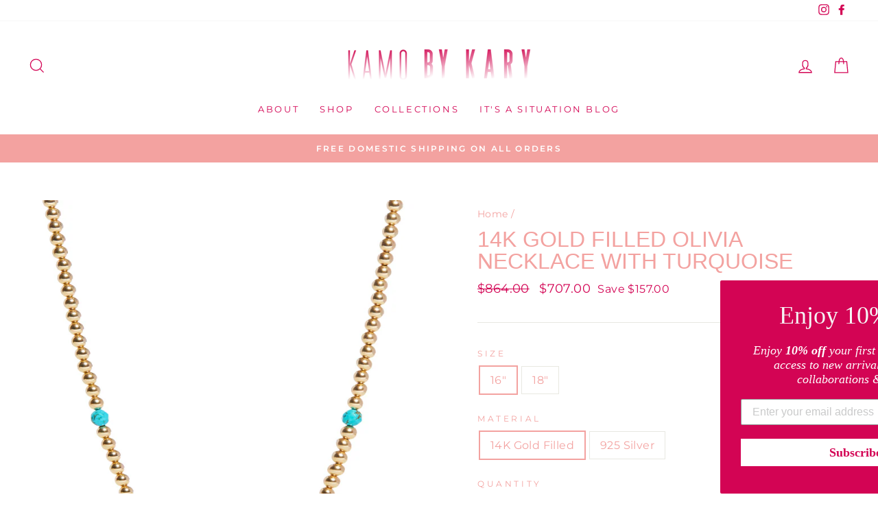

--- FILE ---
content_type: text/html; charset=utf-8
request_url: https://kamobykary.com/en-au/products/gold-filled-olivia-necklace-with-_____-2
body_size: 26473
content:
<!doctype html>
<html class="no-js" lang="en" dir="ltr">
<head>
  <meta charset="utf-8">
  <meta http-equiv="X-UA-Compatible" content="IE=edge,chrome=1">
  <meta name="viewport" content="width=device-width,initial-scale=1">
  <meta name="theme-color" content="#f3a2a0">
  <link rel="canonical" href="https://kamobykary.com/en-au/products/gold-filled-olivia-necklace-with-_____-2">
  <link rel="canonical" href="https://kamobykary.com/en-au/products/gold-filled-olivia-necklace-with-_____-2">
  <link rel="preconnect" href="https://cdn.shopify.com">
  <link rel="preconnect" href="https://fonts.shopifycdn.com">
  <link rel="dns-prefetch" href="https://productreviews.shopifycdn.com">
  <link rel="dns-prefetch" href="https://ajax.googleapis.com">
  <link rel="dns-prefetch" href="https://maps.googleapis.com">
  <link rel="dns-prefetch" href="https://maps.gstatic.com"><link rel="shortcut icon" href="//kamobykary.com/cdn/shop/files/8Nl38cGg_32x32.jpg?v=1643749295" type="image/png" /><title>14k Gold Filled Olivia Necklace With Turquoise
&ndash; Kamo by Kary Brittingham
</title>
<meta name="description" content="The KAMO by Kary signature short necklace in Turquoise. Our new 14K Gold Filled collection is the perfect in-between of a solid gold piece and a gold plated piece. Swim, sweat, shower in it, never take it off, and it is guaranteed not to tarnish or turn! Very little maintenance, and it will last a lifetime without a cr"><meta property="og:site_name" content="Kamo by Kary Brittingham">
  <meta property="og:url" content="https://kamobykary.com/en-au/products/gold-filled-olivia-necklace-with-_____-2">
  <meta property="og:title" content="14k Gold Filled Olivia Necklace With Turquoise">
  <meta property="og:type" content="product">
  <meta property="og:description" content="The KAMO by Kary signature short necklace in Turquoise. Our new 14K Gold Filled collection is the perfect in-between of a solid gold piece and a gold plated piece. Swim, sweat, shower in it, never take it off, and it is guaranteed not to tarnish or turn! Very little maintenance, and it will last a lifetime without a cr"><meta property="og:image" content="http://kamobykary.com/cdn/shop/products/Kamo_Bracelet_sep007_1_1200x1200.jpg?v=1650061496"><meta property="og:image" content="http://kamobykary.com/cdn/shop/products/Kamo_Bracelet_sep007_1_29c58a53-8260-4b78-95fd-91868df22ab6_1200x1200.jpg?v=1650061496"><meta property="og:image" content="http://kamobykary.com/cdn/shop/products/Kamo_Bracelet_sep008_1_1200x1200.jpg?v=1650056923">
  <meta property="og:image:secure_url" content="https://kamobykary.com/cdn/shop/products/Kamo_Bracelet_sep007_1_1200x1200.jpg?v=1650061496"><meta property="og:image:secure_url" content="https://kamobykary.com/cdn/shop/products/Kamo_Bracelet_sep007_1_29c58a53-8260-4b78-95fd-91868df22ab6_1200x1200.jpg?v=1650061496"><meta property="og:image:secure_url" content="https://kamobykary.com/cdn/shop/products/Kamo_Bracelet_sep008_1_1200x1200.jpg?v=1650056923">
  <meta name="twitter:site" content="@">
  <meta name="twitter:card" content="summary_large_image">
  <meta name="twitter:title" content="14k Gold Filled Olivia Necklace With Turquoise">
  <meta name="twitter:description" content="The KAMO by Kary signature short necklace in Turquoise. Our new 14K Gold Filled collection is the perfect in-between of a solid gold piece and a gold plated piece. Swim, sweat, shower in it, never take it off, and it is guaranteed not to tarnish or turn! Very little maintenance, and it will last a lifetime without a cr">
<style data-shopify>
  @font-face {
  font-family: Montserrat;
  font-weight: 400;
  font-style: normal;
  font-display: swap;
  src: url("//kamobykary.com/cdn/fonts/montserrat/montserrat_n4.81949fa0ac9fd2021e16436151e8eaa539321637.woff2") format("woff2"),
       url("//kamobykary.com/cdn/fonts/montserrat/montserrat_n4.a6c632ca7b62da89c3594789ba828388aac693fe.woff") format("woff");
}


  @font-face {
  font-family: Montserrat;
  font-weight: 600;
  font-style: normal;
  font-display: swap;
  src: url("//kamobykary.com/cdn/fonts/montserrat/montserrat_n6.1326b3e84230700ef15b3a29fb520639977513e0.woff2") format("woff2"),
       url("//kamobykary.com/cdn/fonts/montserrat/montserrat_n6.652f051080eb14192330daceed8cd53dfdc5ead9.woff") format("woff");
}

  @font-face {
  font-family: Montserrat;
  font-weight: 400;
  font-style: italic;
  font-display: swap;
  src: url("//kamobykary.com/cdn/fonts/montserrat/montserrat_i4.5a4ea298b4789e064f62a29aafc18d41f09ae59b.woff2") format("woff2"),
       url("//kamobykary.com/cdn/fonts/montserrat/montserrat_i4.072b5869c5e0ed5b9d2021e4c2af132e16681ad2.woff") format("woff");
}

  @font-face {
  font-family: Montserrat;
  font-weight: 600;
  font-style: italic;
  font-display: swap;
  src: url("//kamobykary.com/cdn/fonts/montserrat/montserrat_i6.e90155dd2f004112a61c0322d66d1f59dadfa84b.woff2") format("woff2"),
       url("//kamobykary.com/cdn/fonts/montserrat/montserrat_i6.41470518d8e9d7f1bcdd29a447c2397e5393943f.woff") format("woff");
}

</style><link href="//kamobykary.com/cdn/shop/t/20/assets/theme.css?v=152530535972497588831700845707" rel="stylesheet" type="text/css" media="all" />
<style data-shopify>:root {
    --typeHeaderPrimary: "system_ui";
    --typeHeaderFallback: -apple-system, 'Segoe UI', Roboto, 'Helvetica Neue', 'Noto Sans', 'Liberation Sans', Arial, sans-serif, 'Apple Color Emoji', 'Segoe UI Emoji', 'Segoe UI Symbol', 'Noto Color Emoji';
    --typeHeaderSize: 38px;
    --typeHeaderWeight: 400;
    --typeHeaderLineHeight: 1;
    --typeHeaderSpacing: 0.0em;

    --typeBasePrimary:Montserrat;
    --typeBaseFallback:sans-serif;
    --typeBaseSize: 16px;
    --typeBaseWeight: 400;
    --typeBaseSpacing: 0.025em;
    --typeBaseLineHeight: 1.6;

    --typeCollectionTitle: 18px;

    --iconWeight: 3px;
    --iconLinecaps: miter;

    
      --buttonRadius: 0px;
    

    --colorGridOverlayOpacity: 0.1;
  }</style><script>
    document.documentElement.className = document.documentElement.className.replace('no-js', 'js');

    window.theme = window.theme || {};
    theme.routes = {
      home: "/en-au",
      cart: "/en-au/cart",
      cartAdd: "/en-au/cart/add.js",
      cartChange: "/en-au/cart/change"
    };
    theme.strings = {
      soldOut: "Sold Out",
      unavailable: "Unavailable",
      stockLabel: "Only [count] items in stock!",
      willNotShipUntil: "Will not ship until [date]",
      willBeInStockAfter: "Will be in stock after [date]",
      waitingForStock: "Inventory on the way",
      savePrice: "Save [saved_amount]",
      cartEmpty: "Your cart is currently empty.",
      cartTermsConfirmation: "You must agree with the terms and conditions of sales to check out"
    };
    theme.settings = {
      dynamicVariantsEnable: true,
      dynamicVariantType: "button",
      cartType: "drawer",
      moneyFormat: "${{amount}}",
      saveType: "dollar",
      recentlyViewedEnabled: false,
      predictiveSearch: true,
      predictiveSearchType: "product,article,page,collection",
      inventoryThreshold: 10,
      quickView: true,
      themeName: 'Impulse',
      themeVersion: "3.6.2"
    };
  </script>

  <script>window.performance && window.performance.mark && window.performance.mark('shopify.content_for_header.start');</script><meta id="shopify-digital-wallet" name="shopify-digital-wallet" content="/2859401261/digital_wallets/dialog">
<meta name="shopify-checkout-api-token" content="8887de4b3ed334cec05c436b0cc7ce7a">
<link rel="alternate" hreflang="x-default" href="https://kamobykary.com/products/gold-filled-olivia-necklace-with-_____-2">
<link rel="alternate" hreflang="en-AU" href="https://kamobykary.com/en-au/products/gold-filled-olivia-necklace-with-_____-2">
<link rel="alternate" hreflang="en-CA" href="https://kamobykary.com/en-ca/products/gold-filled-olivia-necklace-with-_____-2">
<link rel="alternate" hreflang="en-GB" href="https://kamobykary.com/en-gb/products/gold-filled-olivia-necklace-with-_____-2">
<link rel="alternate" type="application/json+oembed" href="https://kamobykary.com/en-au/products/gold-filled-olivia-necklace-with-_____-2.oembed">
<script async="async" src="/checkouts/internal/preloads.js?locale=en-AU"></script>
<link rel="preconnect" href="https://shop.app" crossorigin="anonymous">
<script async="async" src="https://shop.app/checkouts/internal/preloads.js?locale=en-AU&shop_id=2859401261" crossorigin="anonymous"></script>
<script id="apple-pay-shop-capabilities" type="application/json">{"shopId":2859401261,"countryCode":"US","currencyCode":"AUD","merchantCapabilities":["supports3DS"],"merchantId":"gid:\/\/shopify\/Shop\/2859401261","merchantName":"Kamo by Kary Brittingham","requiredBillingContactFields":["postalAddress","email"],"requiredShippingContactFields":["postalAddress","email"],"shippingType":"shipping","supportedNetworks":["visa","masterCard","amex","discover","elo","jcb"],"total":{"type":"pending","label":"Kamo by Kary Brittingham","amount":"1.00"},"shopifyPaymentsEnabled":true,"supportsSubscriptions":true}</script>
<script id="shopify-features" type="application/json">{"accessToken":"8887de4b3ed334cec05c436b0cc7ce7a","betas":["rich-media-storefront-analytics"],"domain":"kamobykary.com","predictiveSearch":true,"shopId":2859401261,"locale":"en"}</script>
<script>var Shopify = Shopify || {};
Shopify.shop = "kamo-by-kary-brittingham.myshopify.com";
Shopify.locale = "en";
Shopify.currency = {"active":"AUD","rate":"1.5703471"};
Shopify.country = "AU";
Shopify.theme = {"name":"Impulse","id":84166770749,"schema_name":"Impulse","schema_version":"3.6.2","theme_store_id":857,"role":"main"};
Shopify.theme.handle = "null";
Shopify.theme.style = {"id":null,"handle":null};
Shopify.cdnHost = "kamobykary.com/cdn";
Shopify.routes = Shopify.routes || {};
Shopify.routes.root = "/en-au/";</script>
<script type="module">!function(o){(o.Shopify=o.Shopify||{}).modules=!0}(window);</script>
<script>!function(o){function n(){var o=[];function n(){o.push(Array.prototype.slice.apply(arguments))}return n.q=o,n}var t=o.Shopify=o.Shopify||{};t.loadFeatures=n(),t.autoloadFeatures=n()}(window);</script>
<script>
  window.ShopifyPay = window.ShopifyPay || {};
  window.ShopifyPay.apiHost = "shop.app\/pay";
  window.ShopifyPay.redirectState = null;
</script>
<script id="shop-js-analytics" type="application/json">{"pageType":"product"}</script>
<script defer="defer" async type="module" src="//kamobykary.com/cdn/shopifycloud/shop-js/modules/v2/client.init-shop-cart-sync_D0dqhulL.en.esm.js"></script>
<script defer="defer" async type="module" src="//kamobykary.com/cdn/shopifycloud/shop-js/modules/v2/chunk.common_CpVO7qML.esm.js"></script>
<script type="module">
  await import("//kamobykary.com/cdn/shopifycloud/shop-js/modules/v2/client.init-shop-cart-sync_D0dqhulL.en.esm.js");
await import("//kamobykary.com/cdn/shopifycloud/shop-js/modules/v2/chunk.common_CpVO7qML.esm.js");

  window.Shopify.SignInWithShop?.initShopCartSync?.({"fedCMEnabled":true,"windoidEnabled":true});

</script>
<script>
  window.Shopify = window.Shopify || {};
  if (!window.Shopify.featureAssets) window.Shopify.featureAssets = {};
  window.Shopify.featureAssets['shop-js'] = {"shop-cart-sync":["modules/v2/client.shop-cart-sync_D9bwt38V.en.esm.js","modules/v2/chunk.common_CpVO7qML.esm.js"],"init-fed-cm":["modules/v2/client.init-fed-cm_BJ8NPuHe.en.esm.js","modules/v2/chunk.common_CpVO7qML.esm.js"],"init-shop-email-lookup-coordinator":["modules/v2/client.init-shop-email-lookup-coordinator_pVrP2-kG.en.esm.js","modules/v2/chunk.common_CpVO7qML.esm.js"],"shop-cash-offers":["modules/v2/client.shop-cash-offers_CNh7FWN-.en.esm.js","modules/v2/chunk.common_CpVO7qML.esm.js","modules/v2/chunk.modal_DKF6x0Jh.esm.js"],"init-shop-cart-sync":["modules/v2/client.init-shop-cart-sync_D0dqhulL.en.esm.js","modules/v2/chunk.common_CpVO7qML.esm.js"],"init-windoid":["modules/v2/client.init-windoid_DaoAelzT.en.esm.js","modules/v2/chunk.common_CpVO7qML.esm.js"],"shop-toast-manager":["modules/v2/client.shop-toast-manager_1DND8Tac.en.esm.js","modules/v2/chunk.common_CpVO7qML.esm.js"],"pay-button":["modules/v2/client.pay-button_CFeQi1r6.en.esm.js","modules/v2/chunk.common_CpVO7qML.esm.js"],"shop-button":["modules/v2/client.shop-button_Ca94MDdQ.en.esm.js","modules/v2/chunk.common_CpVO7qML.esm.js"],"shop-login-button":["modules/v2/client.shop-login-button_DPYNfp1Z.en.esm.js","modules/v2/chunk.common_CpVO7qML.esm.js","modules/v2/chunk.modal_DKF6x0Jh.esm.js"],"avatar":["modules/v2/client.avatar_BTnouDA3.en.esm.js"],"shop-follow-button":["modules/v2/client.shop-follow-button_BMKh4nJE.en.esm.js","modules/v2/chunk.common_CpVO7qML.esm.js","modules/v2/chunk.modal_DKF6x0Jh.esm.js"],"init-customer-accounts-sign-up":["modules/v2/client.init-customer-accounts-sign-up_CJXi5kRN.en.esm.js","modules/v2/client.shop-login-button_DPYNfp1Z.en.esm.js","modules/v2/chunk.common_CpVO7qML.esm.js","modules/v2/chunk.modal_DKF6x0Jh.esm.js"],"init-shop-for-new-customer-accounts":["modules/v2/client.init-shop-for-new-customer-accounts_BoBxkgWu.en.esm.js","modules/v2/client.shop-login-button_DPYNfp1Z.en.esm.js","modules/v2/chunk.common_CpVO7qML.esm.js","modules/v2/chunk.modal_DKF6x0Jh.esm.js"],"init-customer-accounts":["modules/v2/client.init-customer-accounts_DCuDTzpR.en.esm.js","modules/v2/client.shop-login-button_DPYNfp1Z.en.esm.js","modules/v2/chunk.common_CpVO7qML.esm.js","modules/v2/chunk.modal_DKF6x0Jh.esm.js"],"checkout-modal":["modules/v2/client.checkout-modal_U_3e4VxF.en.esm.js","modules/v2/chunk.common_CpVO7qML.esm.js","modules/v2/chunk.modal_DKF6x0Jh.esm.js"],"lead-capture":["modules/v2/client.lead-capture_DEgn0Z8u.en.esm.js","modules/v2/chunk.common_CpVO7qML.esm.js","modules/v2/chunk.modal_DKF6x0Jh.esm.js"],"shop-login":["modules/v2/client.shop-login_CoM5QKZ_.en.esm.js","modules/v2/chunk.common_CpVO7qML.esm.js","modules/v2/chunk.modal_DKF6x0Jh.esm.js"],"payment-terms":["modules/v2/client.payment-terms_BmrqWn8r.en.esm.js","modules/v2/chunk.common_CpVO7qML.esm.js","modules/v2/chunk.modal_DKF6x0Jh.esm.js"]};
</script>
<script>(function() {
  var isLoaded = false;
  function asyncLoad() {
    if (isLoaded) return;
    isLoaded = true;
    var urls = ["https:\/\/static.klaviyo.com\/onsite\/js\/klaviyo.js?company_id=T7gNFf\u0026shop=kamo-by-kary-brittingham.myshopify.com","https:\/\/static.klaviyo.com\/onsite\/js\/klaviyo.js?company_id=Ya8Wap\u0026shop=kamo-by-kary-brittingham.myshopify.com","https:\/\/static.klaviyo.com\/onsite\/js\/klaviyo.js?company_id=Ya8Wap\u0026shop=kamo-by-kary-brittingham.myshopify.com"];
    for (var i = 0; i < urls.length; i++) {
      var s = document.createElement('script');
      s.type = 'text/javascript';
      s.async = true;
      s.src = urls[i];
      var x = document.getElementsByTagName('script')[0];
      x.parentNode.insertBefore(s, x);
    }
  };
  if(window.attachEvent) {
    window.attachEvent('onload', asyncLoad);
  } else {
    window.addEventListener('load', asyncLoad, false);
  }
})();</script>
<script id="__st">var __st={"a":2859401261,"offset":-21600,"reqid":"7d416a77-64b1-4cef-bfde-ee8690da5313-1763966604","pageurl":"kamobykary.com\/en-au\/products\/gold-filled-olivia-necklace-with-_____-2","u":"161d77a11ce6","p":"product","rtyp":"product","rid":6617086328893};</script>
<script>window.ShopifyPaypalV4VisibilityTracking = true;</script>
<script id="captcha-bootstrap">!function(){'use strict';const t='contact',e='account',n='new_comment',o=[[t,t],['blogs',n],['comments',n],[t,'customer']],c=[[e,'customer_login'],[e,'guest_login'],[e,'recover_customer_password'],[e,'create_customer']],r=t=>t.map((([t,e])=>`form[action*='/${t}']:not([data-nocaptcha='true']) input[name='form_type'][value='${e}']`)).join(','),a=t=>()=>t?[...document.querySelectorAll(t)].map((t=>t.form)):[];function s(){const t=[...o],e=r(t);return a(e)}const i='password',u='form_key',d=['recaptcha-v3-token','g-recaptcha-response','h-captcha-response',i],f=()=>{try{return window.sessionStorage}catch{return}},m='__shopify_v',_=t=>t.elements[u];function p(t,e,n=!1){try{const o=window.sessionStorage,c=JSON.parse(o.getItem(e)),{data:r}=function(t){const{data:e,action:n}=t;return t[m]||n?{data:e,action:n}:{data:t,action:n}}(c);for(const[e,n]of Object.entries(r))t.elements[e]&&(t.elements[e].value=n);n&&o.removeItem(e)}catch(o){console.error('form repopulation failed',{error:o})}}const l='form_type',E='cptcha';function T(t){t.dataset[E]=!0}const w=window,h=w.document,L='Shopify',v='ce_forms',y='captcha';let A=!1;((t,e)=>{const n=(g='f06e6c50-85a8-45c8-87d0-21a2b65856fe',I='https://cdn.shopify.com/shopifycloud/storefront-forms-hcaptcha/ce_storefront_forms_captcha_hcaptcha.v1.5.2.iife.js',D={infoText:'Protected by hCaptcha',privacyText:'Privacy',termsText:'Terms'},(t,e,n)=>{const o=w[L][v],c=o.bindForm;if(c)return c(t,g,e,D).then(n);var r;o.q.push([[t,g,e,D],n]),r=I,A||(h.body.append(Object.assign(h.createElement('script'),{id:'captcha-provider',async:!0,src:r})),A=!0)});var g,I,D;w[L]=w[L]||{},w[L][v]=w[L][v]||{},w[L][v].q=[],w[L][y]=w[L][y]||{},w[L][y].protect=function(t,e){n(t,void 0,e),T(t)},Object.freeze(w[L][y]),function(t,e,n,w,h,L){const[v,y,A,g]=function(t,e,n){const i=e?o:[],u=t?c:[],d=[...i,...u],f=r(d),m=r(i),_=r(d.filter((([t,e])=>n.includes(e))));return[a(f),a(m),a(_),s()]}(w,h,L),I=t=>{const e=t.target;return e instanceof HTMLFormElement?e:e&&e.form},D=t=>v().includes(t);t.addEventListener('submit',(t=>{const e=I(t);if(!e)return;const n=D(e)&&!e.dataset.hcaptchaBound&&!e.dataset.recaptchaBound,o=_(e),c=g().includes(e)&&(!o||!o.value);(n||c)&&t.preventDefault(),c&&!n&&(function(t){try{if(!f())return;!function(t){const e=f();if(!e)return;const n=_(t);if(!n)return;const o=n.value;o&&e.removeItem(o)}(t);const e=Array.from(Array(32),(()=>Math.random().toString(36)[2])).join('');!function(t,e){_(t)||t.append(Object.assign(document.createElement('input'),{type:'hidden',name:u})),t.elements[u].value=e}(t,e),function(t,e){const n=f();if(!n)return;const o=[...t.querySelectorAll(`input[type='${i}']`)].map((({name:t})=>t)),c=[...d,...o],r={};for(const[a,s]of new FormData(t).entries())c.includes(a)||(r[a]=s);n.setItem(e,JSON.stringify({[m]:1,action:t.action,data:r}))}(t,e)}catch(e){console.error('failed to persist form',e)}}(e),e.submit())}));const S=(t,e)=>{t&&!t.dataset[E]&&(n(t,e.some((e=>e===t))),T(t))};for(const o of['focusin','change'])t.addEventListener(o,(t=>{const e=I(t);D(e)&&S(e,y())}));const B=e.get('form_key'),M=e.get(l),P=B&&M;t.addEventListener('DOMContentLoaded',(()=>{const t=y();if(P)for(const e of t)e.elements[l].value===M&&p(e,B);[...new Set([...A(),...v().filter((t=>'true'===t.dataset.shopifyCaptcha))])].forEach((e=>S(e,t)))}))}(h,new URLSearchParams(w.location.search),n,t,e,['guest_login'])})(!0,!1)}();</script>
<script integrity="sha256-52AcMU7V7pcBOXWImdc/TAGTFKeNjmkeM1Pvks/DTgc=" data-source-attribution="shopify.loadfeatures" defer="defer" src="//kamobykary.com/cdn/shopifycloud/storefront/assets/storefront/load_feature-81c60534.js" crossorigin="anonymous"></script>
<script crossorigin="anonymous" defer="defer" src="//kamobykary.com/cdn/shopifycloud/storefront/assets/shopify_pay/storefront-65b4c6d7.js?v=20250812"></script>
<script data-source-attribution="shopify.dynamic_checkout.dynamic.init">var Shopify=Shopify||{};Shopify.PaymentButton=Shopify.PaymentButton||{isStorefrontPortableWallets:!0,init:function(){window.Shopify.PaymentButton.init=function(){};var t=document.createElement("script");t.src="https://kamobykary.com/cdn/shopifycloud/portable-wallets/latest/portable-wallets.en.js",t.type="module",document.head.appendChild(t)}};
</script>
<script data-source-attribution="shopify.dynamic_checkout.buyer_consent">
  function portableWalletsHideBuyerConsent(e){var t=document.getElementById("shopify-buyer-consent"),n=document.getElementById("shopify-subscription-policy-button");t&&n&&(t.classList.add("hidden"),t.setAttribute("aria-hidden","true"),n.removeEventListener("click",e))}function portableWalletsShowBuyerConsent(e){var t=document.getElementById("shopify-buyer-consent"),n=document.getElementById("shopify-subscription-policy-button");t&&n&&(t.classList.remove("hidden"),t.removeAttribute("aria-hidden"),n.addEventListener("click",e))}window.Shopify?.PaymentButton&&(window.Shopify.PaymentButton.hideBuyerConsent=portableWalletsHideBuyerConsent,window.Shopify.PaymentButton.showBuyerConsent=portableWalletsShowBuyerConsent);
</script>
<script data-source-attribution="shopify.dynamic_checkout.cart.bootstrap">document.addEventListener("DOMContentLoaded",(function(){function t(){return document.querySelector("shopify-accelerated-checkout-cart, shopify-accelerated-checkout")}if(t())Shopify.PaymentButton.init();else{new MutationObserver((function(e,n){t()&&(Shopify.PaymentButton.init(),n.disconnect())})).observe(document.body,{childList:!0,subtree:!0})}}));
</script>
<link id="shopify-accelerated-checkout-styles" rel="stylesheet" media="screen" href="https://kamobykary.com/cdn/shopifycloud/portable-wallets/latest/accelerated-checkout-backwards-compat.css" crossorigin="anonymous">
<style id="shopify-accelerated-checkout-cart">
        #shopify-buyer-consent {
  margin-top: 1em;
  display: inline-block;
  width: 100%;
}

#shopify-buyer-consent.hidden {
  display: none;
}

#shopify-subscription-policy-button {
  background: none;
  border: none;
  padding: 0;
  text-decoration: underline;
  font-size: inherit;
  cursor: pointer;
}

#shopify-subscription-policy-button::before {
  box-shadow: none;
}

      </style>

<script>window.performance && window.performance.mark && window.performance.mark('shopify.content_for_header.end');</script>

  <script src="//kamobykary.com/cdn/shop/t/20/assets/vendor-scripts-v7.js" defer="defer"></script><link rel="preload" as="style" href="//kamobykary.com/cdn/shop/t/20/assets/currency-flags.css" onload="this.onload=null;this.rel='stylesheet'">
    <link rel="stylesheet" href="//kamobykary.com/cdn/shop/t/20/assets/currency-flags.css"><script src="//kamobykary.com/cdn/shop/t/20/assets/theme.js?v=9435249751767744711612362376" defer="defer"></script>




<script src="https://cdn.shopify.com/extensions/7bc9bb47-adfa-4267-963e-cadee5096caf/inbox-1252/assets/inbox-chat-loader.js" type="text/javascript" defer="defer"></script>
<link href="https://monorail-edge.shopifysvc.com" rel="dns-prefetch">
<script>(function(){if ("sendBeacon" in navigator && "performance" in window) {try {var session_token_from_headers = performance.getEntriesByType('navigation')[0].serverTiming.find(x => x.name == '_s').description;} catch {var session_token_from_headers = undefined;}var session_cookie_matches = document.cookie.match(/_shopify_s=([^;]*)/);var session_token_from_cookie = session_cookie_matches && session_cookie_matches.length === 2 ? session_cookie_matches[1] : "";var session_token = session_token_from_headers || session_token_from_cookie || "";function handle_abandonment_event(e) {var entries = performance.getEntries().filter(function(entry) {return /monorail-edge.shopifysvc.com/.test(entry.name);});if (!window.abandonment_tracked && entries.length === 0) {window.abandonment_tracked = true;var currentMs = Date.now();var navigation_start = performance.timing.navigationStart;var payload = {shop_id: 2859401261,url: window.location.href,navigation_start,duration: currentMs - navigation_start,session_token,page_type: "product"};window.navigator.sendBeacon("https://monorail-edge.shopifysvc.com/v1/produce", JSON.stringify({schema_id: "online_store_buyer_site_abandonment/1.1",payload: payload,metadata: {event_created_at_ms: currentMs,event_sent_at_ms: currentMs}}));}}window.addEventListener('pagehide', handle_abandonment_event);}}());</script>
<script id="web-pixels-manager-setup">(function e(e,d,r,n,o){if(void 0===o&&(o={}),!Boolean(null===(a=null===(i=window.Shopify)||void 0===i?void 0:i.analytics)||void 0===a?void 0:a.replayQueue)){var i,a;window.Shopify=window.Shopify||{};var t=window.Shopify;t.analytics=t.analytics||{};var s=t.analytics;s.replayQueue=[],s.publish=function(e,d,r){return s.replayQueue.push([e,d,r]),!0};try{self.performance.mark("wpm:start")}catch(e){}var l=function(){var e={modern:/Edge?\/(1{2}[4-9]|1[2-9]\d|[2-9]\d{2}|\d{4,})\.\d+(\.\d+|)|Firefox\/(1{2}[4-9]|1[2-9]\d|[2-9]\d{2}|\d{4,})\.\d+(\.\d+|)|Chrom(ium|e)\/(9{2}|\d{3,})\.\d+(\.\d+|)|(Maci|X1{2}).+ Version\/(15\.\d+|(1[6-9]|[2-9]\d|\d{3,})\.\d+)([,.]\d+|)( \(\w+\)|)( Mobile\/\w+|) Safari\/|Chrome.+OPR\/(9{2}|\d{3,})\.\d+\.\d+|(CPU[ +]OS|iPhone[ +]OS|CPU[ +]iPhone|CPU IPhone OS|CPU iPad OS)[ +]+(15[._]\d+|(1[6-9]|[2-9]\d|\d{3,})[._]\d+)([._]\d+|)|Android:?[ /-](13[3-9]|1[4-9]\d|[2-9]\d{2}|\d{4,})(\.\d+|)(\.\d+|)|Android.+Firefox\/(13[5-9]|1[4-9]\d|[2-9]\d{2}|\d{4,})\.\d+(\.\d+|)|Android.+Chrom(ium|e)\/(13[3-9]|1[4-9]\d|[2-9]\d{2}|\d{4,})\.\d+(\.\d+|)|SamsungBrowser\/([2-9]\d|\d{3,})\.\d+/,legacy:/Edge?\/(1[6-9]|[2-9]\d|\d{3,})\.\d+(\.\d+|)|Firefox\/(5[4-9]|[6-9]\d|\d{3,})\.\d+(\.\d+|)|Chrom(ium|e)\/(5[1-9]|[6-9]\d|\d{3,})\.\d+(\.\d+|)([\d.]+$|.*Safari\/(?![\d.]+ Edge\/[\d.]+$))|(Maci|X1{2}).+ Version\/(10\.\d+|(1[1-9]|[2-9]\d|\d{3,})\.\d+)([,.]\d+|)( \(\w+\)|)( Mobile\/\w+|) Safari\/|Chrome.+OPR\/(3[89]|[4-9]\d|\d{3,})\.\d+\.\d+|(CPU[ +]OS|iPhone[ +]OS|CPU[ +]iPhone|CPU IPhone OS|CPU iPad OS)[ +]+(10[._]\d+|(1[1-9]|[2-9]\d|\d{3,})[._]\d+)([._]\d+|)|Android:?[ /-](13[3-9]|1[4-9]\d|[2-9]\d{2}|\d{4,})(\.\d+|)(\.\d+|)|Mobile Safari.+OPR\/([89]\d|\d{3,})\.\d+\.\d+|Android.+Firefox\/(13[5-9]|1[4-9]\d|[2-9]\d{2}|\d{4,})\.\d+(\.\d+|)|Android.+Chrom(ium|e)\/(13[3-9]|1[4-9]\d|[2-9]\d{2}|\d{4,})\.\d+(\.\d+|)|Android.+(UC? ?Browser|UCWEB|U3)[ /]?(15\.([5-9]|\d{2,})|(1[6-9]|[2-9]\d|\d{3,})\.\d+)\.\d+|SamsungBrowser\/(5\.\d+|([6-9]|\d{2,})\.\d+)|Android.+MQ{2}Browser\/(14(\.(9|\d{2,})|)|(1[5-9]|[2-9]\d|\d{3,})(\.\d+|))(\.\d+|)|K[Aa][Ii]OS\/(3\.\d+|([4-9]|\d{2,})\.\d+)(\.\d+|)/},d=e.modern,r=e.legacy,n=navigator.userAgent;return n.match(d)?"modern":n.match(r)?"legacy":"unknown"}(),u="modern"===l?"modern":"legacy",c=(null!=n?n:{modern:"",legacy:""})[u],f=function(e){return[e.baseUrl,"/wpm","/b",e.hashVersion,"modern"===e.buildTarget?"m":"l",".js"].join("")}({baseUrl:d,hashVersion:r,buildTarget:u}),m=function(e){var d=e.version,r=e.bundleTarget,n=e.surface,o=e.pageUrl,i=e.monorailEndpoint;return{emit:function(e){var a=e.status,t=e.errorMsg,s=(new Date).getTime(),l=JSON.stringify({metadata:{event_sent_at_ms:s},events:[{schema_id:"web_pixels_manager_load/3.1",payload:{version:d,bundle_target:r,page_url:o,status:a,surface:n,error_msg:t},metadata:{event_created_at_ms:s}}]});if(!i)return console&&console.warn&&console.warn("[Web Pixels Manager] No Monorail endpoint provided, skipping logging."),!1;try{return self.navigator.sendBeacon.bind(self.navigator)(i,l)}catch(e){}var u=new XMLHttpRequest;try{return u.open("POST",i,!0),u.setRequestHeader("Content-Type","text/plain"),u.send(l),!0}catch(e){return console&&console.warn&&console.warn("[Web Pixels Manager] Got an unhandled error while logging to Monorail."),!1}}}}({version:r,bundleTarget:l,surface:e.surface,pageUrl:self.location.href,monorailEndpoint:e.monorailEndpoint});try{o.browserTarget=l,function(e){var d=e.src,r=e.async,n=void 0===r||r,o=e.onload,i=e.onerror,a=e.sri,t=e.scriptDataAttributes,s=void 0===t?{}:t,l=document.createElement("script"),u=document.querySelector("head"),c=document.querySelector("body");if(l.async=n,l.src=d,a&&(l.integrity=a,l.crossOrigin="anonymous"),s)for(var f in s)if(Object.prototype.hasOwnProperty.call(s,f))try{l.dataset[f]=s[f]}catch(e){}if(o&&l.addEventListener("load",o),i&&l.addEventListener("error",i),u)u.appendChild(l);else{if(!c)throw new Error("Did not find a head or body element to append the script");c.appendChild(l)}}({src:f,async:!0,onload:function(){if(!function(){var e,d;return Boolean(null===(d=null===(e=window.Shopify)||void 0===e?void 0:e.analytics)||void 0===d?void 0:d.initialized)}()){var d=window.webPixelsManager.init(e)||void 0;if(d){var r=window.Shopify.analytics;r.replayQueue.forEach((function(e){var r=e[0],n=e[1],o=e[2];d.publishCustomEvent(r,n,o)})),r.replayQueue=[],r.publish=d.publishCustomEvent,r.visitor=d.visitor,r.initialized=!0}}},onerror:function(){return m.emit({status:"failed",errorMsg:"".concat(f," has failed to load")})},sri:function(e){var d=/^sha384-[A-Za-z0-9+/=]+$/;return"string"==typeof e&&d.test(e)}(c)?c:"",scriptDataAttributes:o}),m.emit({status:"loading"})}catch(e){m.emit({status:"failed",errorMsg:(null==e?void 0:e.message)||"Unknown error"})}}})({shopId: 2859401261,storefrontBaseUrl: "https://kamobykary.com",extensionsBaseUrl: "https://extensions.shopifycdn.com/cdn/shopifycloud/web-pixels-manager",monorailEndpoint: "https://monorail-edge.shopifysvc.com/unstable/produce_batch",surface: "storefront-renderer",enabledBetaFlags: ["2dca8a86"],webPixelsConfigList: [{"id":"131760189","configuration":"{\"pixel_id\":\"516997432614990\",\"pixel_type\":\"facebook_pixel\",\"metaapp_system_user_token\":\"-\"}","eventPayloadVersion":"v1","runtimeContext":"OPEN","scriptVersion":"ca16bc87fe92b6042fbaa3acc2fbdaa6","type":"APP","apiClientId":2329312,"privacyPurposes":["ANALYTICS","MARKETING","SALE_OF_DATA"],"dataSharingAdjustments":{"protectedCustomerApprovalScopes":["read_customer_address","read_customer_email","read_customer_name","read_customer_personal_data","read_customer_phone"]}},{"id":"shopify-app-pixel","configuration":"{}","eventPayloadVersion":"v1","runtimeContext":"STRICT","scriptVersion":"0450","apiClientId":"shopify-pixel","type":"APP","privacyPurposes":["ANALYTICS","MARKETING"]},{"id":"shopify-custom-pixel","eventPayloadVersion":"v1","runtimeContext":"LAX","scriptVersion":"0450","apiClientId":"shopify-pixel","type":"CUSTOM","privacyPurposes":["ANALYTICS","MARKETING"]}],isMerchantRequest: false,initData: {"shop":{"name":"Kamo by Kary Brittingham","paymentSettings":{"currencyCode":"USD"},"myshopifyDomain":"kamo-by-kary-brittingham.myshopify.com","countryCode":"US","storefrontUrl":"https:\/\/kamobykary.com\/en-au"},"customer":null,"cart":null,"checkout":null,"productVariants":[{"price":{"amount":707.0,"currencyCode":"AUD"},"product":{"title":"14k Gold Filled Olivia Necklace With Turquoise","vendor":"Kamo by Kary Brittingham","id":"6617086328893","untranslatedTitle":"14k Gold Filled Olivia Necklace With Turquoise","url":"\/en-au\/products\/gold-filled-olivia-necklace-with-_____-2","type":"Necklace"},"id":"39417000624189","image":{"src":"\/\/kamobykary.com\/cdn\/shop\/products\/Kamo_Bracelet_sep007_1.jpg?v=1650061496"},"sku":"","title":"16\" \/ 14K Gold Filled","untranslatedTitle":"16\" \/ 14K Gold Filled"},{"price":{"amount":707.0,"currencyCode":"AUD"},"product":{"title":"14k Gold Filled Olivia Necklace With Turquoise","vendor":"Kamo by Kary Brittingham","id":"6617086328893","untranslatedTitle":"14k Gold Filled Olivia Necklace With Turquoise","url":"\/en-au\/products\/gold-filled-olivia-necklace-with-_____-2","type":"Necklace"},"id":"39891200147517","image":{"src":"\/\/kamobykary.com\/cdn\/shop\/products\/Kamo_Bracelet_sep007_1_29c58a53-8260-4b78-95fd-91868df22ab6.jpg?v=1650061496"},"sku":"","title":"16\" \/ 925 Silver","untranslatedTitle":"16\" \/ 925 Silver"},{"price":{"amount":707.0,"currencyCode":"AUD"},"product":{"title":"14k Gold Filled Olivia Necklace With Turquoise","vendor":"Kamo by Kary Brittingham","id":"6617086328893","untranslatedTitle":"14k Gold Filled Olivia Necklace With Turquoise","url":"\/en-au\/products\/gold-filled-olivia-necklace-with-_____-2","type":"Necklace"},"id":"39417000656957","image":{"src":"\/\/kamobykary.com\/cdn\/shop\/products\/Kamo_Bracelet_sep007_1.jpg?v=1650061496"},"sku":"","title":"18\" \/ 14K Gold Filled","untranslatedTitle":"18\" \/ 14K Gold Filled"},{"price":{"amount":707.0,"currencyCode":"AUD"},"product":{"title":"14k Gold Filled Olivia Necklace With Turquoise","vendor":"Kamo by Kary Brittingham","id":"6617086328893","untranslatedTitle":"14k Gold Filled Olivia Necklace With Turquoise","url":"\/en-au\/products\/gold-filled-olivia-necklace-with-_____-2","type":"Necklace"},"id":"39891200180285","image":{"src":"\/\/kamobykary.com\/cdn\/shop\/products\/Kamo_Bracelet_sep007_1_29c58a53-8260-4b78-95fd-91868df22ab6.jpg?v=1650061496"},"sku":"","title":"18\" \/ 925 Silver","untranslatedTitle":"18\" \/ 925 Silver"}],"purchasingCompany":null},},"https://kamobykary.com/cdn","ae1676cfwd2530674p4253c800m34e853cb",{"modern":"","legacy":""},{"shopId":"2859401261","storefrontBaseUrl":"https:\/\/kamobykary.com","extensionBaseUrl":"https:\/\/extensions.shopifycdn.com\/cdn\/shopifycloud\/web-pixels-manager","surface":"storefront-renderer","enabledBetaFlags":"[\"2dca8a86\"]","isMerchantRequest":"false","hashVersion":"ae1676cfwd2530674p4253c800m34e853cb","publish":"custom","events":"[[\"page_viewed\",{}],[\"product_viewed\",{\"productVariant\":{\"price\":{\"amount\":707.0,\"currencyCode\":\"AUD\"},\"product\":{\"title\":\"14k Gold Filled Olivia Necklace With Turquoise\",\"vendor\":\"Kamo by Kary Brittingham\",\"id\":\"6617086328893\",\"untranslatedTitle\":\"14k Gold Filled Olivia Necklace With Turquoise\",\"url\":\"\/en-au\/products\/gold-filled-olivia-necklace-with-_____-2\",\"type\":\"Necklace\"},\"id\":\"39417000624189\",\"image\":{\"src\":\"\/\/kamobykary.com\/cdn\/shop\/products\/Kamo_Bracelet_sep007_1.jpg?v=1650061496\"},\"sku\":\"\",\"title\":\"16\\\" \/ 14K Gold Filled\",\"untranslatedTitle\":\"16\\\" \/ 14K Gold Filled\"}}]]"});</script><script>
  window.ShopifyAnalytics = window.ShopifyAnalytics || {};
  window.ShopifyAnalytics.meta = window.ShopifyAnalytics.meta || {};
  window.ShopifyAnalytics.meta.currency = 'AUD';
  var meta = {"product":{"id":6617086328893,"gid":"gid:\/\/shopify\/Product\/6617086328893","vendor":"Kamo by Kary Brittingham","type":"Necklace","variants":[{"id":39417000624189,"price":70700,"name":"14k Gold Filled Olivia Necklace With Turquoise - 16\" \/ 14K Gold Filled","public_title":"16\" \/ 14K Gold Filled","sku":""},{"id":39891200147517,"price":70700,"name":"14k Gold Filled Olivia Necklace With Turquoise - 16\" \/ 925 Silver","public_title":"16\" \/ 925 Silver","sku":""},{"id":39417000656957,"price":70700,"name":"14k Gold Filled Olivia Necklace With Turquoise - 18\" \/ 14K Gold Filled","public_title":"18\" \/ 14K Gold Filled","sku":""},{"id":39891200180285,"price":70700,"name":"14k Gold Filled Olivia Necklace With Turquoise - 18\" \/ 925 Silver","public_title":"18\" \/ 925 Silver","sku":""}],"remote":false},"page":{"pageType":"product","resourceType":"product","resourceId":6617086328893}};
  for (var attr in meta) {
    window.ShopifyAnalytics.meta[attr] = meta[attr];
  }
</script>
<script class="analytics">
  (function () {
    var customDocumentWrite = function(content) {
      var jquery = null;

      if (window.jQuery) {
        jquery = window.jQuery;
      } else if (window.Checkout && window.Checkout.$) {
        jquery = window.Checkout.$;
      }

      if (jquery) {
        jquery('body').append(content);
      }
    };

    var hasLoggedConversion = function(token) {
      if (token) {
        return document.cookie.indexOf('loggedConversion=' + token) !== -1;
      }
      return false;
    }

    var setCookieIfConversion = function(token) {
      if (token) {
        var twoMonthsFromNow = new Date(Date.now());
        twoMonthsFromNow.setMonth(twoMonthsFromNow.getMonth() + 2);

        document.cookie = 'loggedConversion=' + token + '; expires=' + twoMonthsFromNow;
      }
    }

    var trekkie = window.ShopifyAnalytics.lib = window.trekkie = window.trekkie || [];
    if (trekkie.integrations) {
      return;
    }
    trekkie.methods = [
      'identify',
      'page',
      'ready',
      'track',
      'trackForm',
      'trackLink'
    ];
    trekkie.factory = function(method) {
      return function() {
        var args = Array.prototype.slice.call(arguments);
        args.unshift(method);
        trekkie.push(args);
        return trekkie;
      };
    };
    for (var i = 0; i < trekkie.methods.length; i++) {
      var key = trekkie.methods[i];
      trekkie[key] = trekkie.factory(key);
    }
    trekkie.load = function(config) {
      trekkie.config = config || {};
      trekkie.config.initialDocumentCookie = document.cookie;
      var first = document.getElementsByTagName('script')[0];
      var script = document.createElement('script');
      script.type = 'text/javascript';
      script.onerror = function(e) {
        var scriptFallback = document.createElement('script');
        scriptFallback.type = 'text/javascript';
        scriptFallback.onerror = function(error) {
                var Monorail = {
      produce: function produce(monorailDomain, schemaId, payload) {
        var currentMs = new Date().getTime();
        var event = {
          schema_id: schemaId,
          payload: payload,
          metadata: {
            event_created_at_ms: currentMs,
            event_sent_at_ms: currentMs
          }
        };
        return Monorail.sendRequest("https://" + monorailDomain + "/v1/produce", JSON.stringify(event));
      },
      sendRequest: function sendRequest(endpointUrl, payload) {
        // Try the sendBeacon API
        if (window && window.navigator && typeof window.navigator.sendBeacon === 'function' && typeof window.Blob === 'function' && !Monorail.isIos12()) {
          var blobData = new window.Blob([payload], {
            type: 'text/plain'
          });

          if (window.navigator.sendBeacon(endpointUrl, blobData)) {
            return true;
          } // sendBeacon was not successful

        } // XHR beacon

        var xhr = new XMLHttpRequest();

        try {
          xhr.open('POST', endpointUrl);
          xhr.setRequestHeader('Content-Type', 'text/plain');
          xhr.send(payload);
        } catch (e) {
          console.log(e);
        }

        return false;
      },
      isIos12: function isIos12() {
        return window.navigator.userAgent.lastIndexOf('iPhone; CPU iPhone OS 12_') !== -1 || window.navigator.userAgent.lastIndexOf('iPad; CPU OS 12_') !== -1;
      }
    };
    Monorail.produce('monorail-edge.shopifysvc.com',
      'trekkie_storefront_load_errors/1.1',
      {shop_id: 2859401261,
      theme_id: 84166770749,
      app_name: "storefront",
      context_url: window.location.href,
      source_url: "//kamobykary.com/cdn/s/trekkie.storefront.3c703df509f0f96f3237c9daa54e2777acf1a1dd.min.js"});

        };
        scriptFallback.async = true;
        scriptFallback.src = '//kamobykary.com/cdn/s/trekkie.storefront.3c703df509f0f96f3237c9daa54e2777acf1a1dd.min.js';
        first.parentNode.insertBefore(scriptFallback, first);
      };
      script.async = true;
      script.src = '//kamobykary.com/cdn/s/trekkie.storefront.3c703df509f0f96f3237c9daa54e2777acf1a1dd.min.js';
      first.parentNode.insertBefore(script, first);
    };
    trekkie.load(
      {"Trekkie":{"appName":"storefront","development":false,"defaultAttributes":{"shopId":2859401261,"isMerchantRequest":null,"themeId":84166770749,"themeCityHash":"6345884877670475783","contentLanguage":"en","currency":"AUD","eventMetadataId":"e2a8ad63-24e7-4e5e-9360-bd2b2b2953cd"},"isServerSideCookieWritingEnabled":true,"monorailRegion":"shop_domain","enabledBetaFlags":["f0df213a"]},"Session Attribution":{},"S2S":{"facebookCapiEnabled":true,"source":"trekkie-storefront-renderer","apiClientId":580111}}
    );

    var loaded = false;
    trekkie.ready(function() {
      if (loaded) return;
      loaded = true;

      window.ShopifyAnalytics.lib = window.trekkie;

      var originalDocumentWrite = document.write;
      document.write = customDocumentWrite;
      try { window.ShopifyAnalytics.merchantGoogleAnalytics.call(this); } catch(error) {};
      document.write = originalDocumentWrite;

      window.ShopifyAnalytics.lib.page(null,{"pageType":"product","resourceType":"product","resourceId":6617086328893,"shopifyEmitted":true});

      var match = window.location.pathname.match(/checkouts\/(.+)\/(thank_you|post_purchase)/)
      var token = match? match[1]: undefined;
      if (!hasLoggedConversion(token)) {
        setCookieIfConversion(token);
        window.ShopifyAnalytics.lib.track("Viewed Product",{"currency":"AUD","variantId":39417000624189,"productId":6617086328893,"productGid":"gid:\/\/shopify\/Product\/6617086328893","name":"14k Gold Filled Olivia Necklace With Turquoise - 16\" \/ 14K Gold Filled","price":"707.00","sku":"","brand":"Kamo by Kary Brittingham","variant":"16\" \/ 14K Gold Filled","category":"Necklace","nonInteraction":true,"remote":false},undefined,undefined,{"shopifyEmitted":true});
      window.ShopifyAnalytics.lib.track("monorail:\/\/trekkie_storefront_viewed_product\/1.1",{"currency":"AUD","variantId":39417000624189,"productId":6617086328893,"productGid":"gid:\/\/shopify\/Product\/6617086328893","name":"14k Gold Filled Olivia Necklace With Turquoise - 16\" \/ 14K Gold Filled","price":"707.00","sku":"","brand":"Kamo by Kary Brittingham","variant":"16\" \/ 14K Gold Filled","category":"Necklace","nonInteraction":true,"remote":false,"referer":"https:\/\/kamobykary.com\/en-au\/products\/gold-filled-olivia-necklace-with-_____-2"});
      }
    });


        var eventsListenerScript = document.createElement('script');
        eventsListenerScript.async = true;
        eventsListenerScript.src = "//kamobykary.com/cdn/shopifycloud/storefront/assets/shop_events_listener-3da45d37.js";
        document.getElementsByTagName('head')[0].appendChild(eventsListenerScript);

})();</script>
<script
  defer
  src="https://kamobykary.com/cdn/shopifycloud/perf-kit/shopify-perf-kit-2.1.2.min.js"
  data-application="storefront-renderer"
  data-shop-id="2859401261"
  data-render-region="gcp-us-central1"
  data-page-type="product"
  data-theme-instance-id="84166770749"
  data-theme-name="Impulse"
  data-theme-version="3.6.2"
  data-monorail-region="shop_domain"
  data-resource-timing-sampling-rate="10"
  data-shs="true"
  data-shs-beacon="true"
  data-shs-export-with-fetch="true"
  data-shs-logs-sample-rate="1"
></script>
</head>

<body class="template-product" data-center-text="true" data-button_style="square" data-type_header_capitalize="true" data-type_headers_align_text="true" data-type_product_capitalize="true" data-swatch_style="square" >

  <a class="in-page-link visually-hidden skip-link" href="#MainContent">Skip to content</a>

  <div id="PageContainer" class="page-container">
    <div class="transition-body"><div id="shopify-section-header" class="shopify-section">

<div id="NavDrawer" class="drawer drawer--left">
  <div class="drawer__contents">
    <div class="drawer__fixed-header drawer__fixed-header--full">
      <div class="drawer__header drawer__header--full appear-animation appear-delay-1">
        <div class="h2 drawer__title">
        </div>
        <div class="drawer__close">
          <button type="button" class="drawer__close-button js-drawer-close">
            <svg aria-hidden="true" focusable="false" role="presentation" class="icon icon-close" viewBox="0 0 64 64"><path d="M19 17.61l27.12 27.13m0-27.12L19 44.74"/></svg>
            <span class="icon__fallback-text">Close menu</span>
          </button>
        </div>
      </div>
    </div>
    <div class="drawer__scrollable">
      <ul class="mobile-nav" role="navigation" aria-label="Primary"><li class="mobile-nav__item appear-animation appear-delay-2"><a href="/en-au/pages/about" class="mobile-nav__link mobile-nav__link--top-level">About</a></li><li class="mobile-nav__item appear-animation appear-delay-3"><div class="mobile-nav__has-sublist"><a href="/en-au/collections"
                    class="mobile-nav__link mobile-nav__link--top-level"
                    id="Label-en-au-collections2"
                    >
                    Shop
                  </a>
                  <div class="mobile-nav__toggle">
                    <button type="button"
                      aria-controls="Linklist-en-au-collections2"
                      aria-labelledby="Label-en-au-collections2"
                      class="collapsible-trigger collapsible--auto-height"><span class="collapsible-trigger__icon collapsible-trigger__icon--open" role="presentation">
  <svg aria-hidden="true" focusable="false" role="presentation" class="icon icon--wide icon-chevron-down" viewBox="0 0 28 16"><path d="M1.57 1.59l12.76 12.77L27.1 1.59" stroke-width="2" stroke="#000" fill="none" fill-rule="evenodd"/></svg>
</span>
</button>
                  </div></div><div id="Linklist-en-au-collections2"
                class="mobile-nav__sublist collapsible-content collapsible-content--all"
                >
                <div class="collapsible-content__inner">
                  <ul class="mobile-nav__sublist"><li class="mobile-nav__item">
                        <div class="mobile-nav__child-item"><a href="/en-au/collections/all-products"
                              class="mobile-nav__link"
                              id="Sublabel-en-au-collections-all-products1"
                              >
                              Shop All
                            </a></div></li><li class="mobile-nav__item">
                        <div class="mobile-nav__child-item"><a href="/en-au/collections/fine-jewelry"
                              class="mobile-nav__link"
                              id="Sublabel-en-au-collections-fine-jewelry2"
                              >
                              Fine Jewelry
                            </a></div></li><li class="mobile-nav__item">
                        <div class="mobile-nav__child-item"><a href="/en-au/collections/styled-sets"
                              class="mobile-nav__link"
                              id="Sublabel-en-au-collections-styled-sets3"
                              >
                              Styled Sets
                            </a></div></li><li class="mobile-nav__item">
                        <div class="mobile-nav__child-item"><a href="/en-au/collections/earrings"
                              class="mobile-nav__link"
                              id="Sublabel-en-au-collections-earrings4"
                              >
                              Earrings
                            </a></div></li><li class="mobile-nav__item">
                        <div class="mobile-nav__child-item"><a href="/en-au/products/14k-gold-filled-raven-ring"
                              class="mobile-nav__link"
                              id="Sublabel-en-au-products-14k-gold-filled-raven-ring5"
                              >
                              Rings
                            </a></div></li><li class="mobile-nav__item">
                        <div class="mobile-nav__child-item"><a href="/en-au/collections/bracelets"
                              class="mobile-nav__link"
                              id="Sublabel-en-au-collections-bracelets6"
                              >
                              Bracelets
                            </a><button type="button"
                              aria-controls="Sublinklist-en-au-collections2-en-au-collections-bracelets6"
                              aria-labelledby="Sublabel-en-au-collections-bracelets6"
                              class="collapsible-trigger"><span class="collapsible-trigger__icon collapsible-trigger__icon--circle collapsible-trigger__icon--open" role="presentation">
  <svg aria-hidden="true" focusable="false" role="presentation" class="icon icon--wide icon-chevron-down" viewBox="0 0 28 16"><path d="M1.57 1.59l12.76 12.77L27.1 1.59" stroke-width="2" stroke="#000" fill="none" fill-rule="evenodd"/></svg>
</span>
</button></div><div
                            id="Sublinklist-en-au-collections2-en-au-collections-bracelets6"
                            aria-labelledby="Sublabel-en-au-collections-bracelets6"
                            class="mobile-nav__sublist collapsible-content collapsible-content--all"
                            >
                            <div class="collapsible-content__inner">
                              <ul class="mobile-nav__grandchildlist"><li class="mobile-nav__item">
                                    <a href="/en-au/collections/14k-gold-filled-bracelets" class="mobile-nav__link">
                                      14K Gold Filled Bracelets
                                    </a>
                                  </li><li class="mobile-nav__item">
                                    <a href="/en-au/collections/kamo-classic-chain-bracelets" class="mobile-nav__link">
                                      KAMO Classic Chain Bracelets
                                    </a>
                                  </li><li class="mobile-nav__item">
                                    <a href="/en-au/collections/bracelet-stacks" class="mobile-nav__link">
                                      Alex Gemstone Stackables
                                    </a>
                                  </li><li class="mobile-nav__item">
                                    <a href="/en-au/collections/buffalo-bone" class="mobile-nav__link">
                                      Buffalo Bone Bracelets
                                    </a>
                                  </li><li class="mobile-nav__item">
                                    <a href="/en-au/collections/men" class="mobile-nav__link">
                                      Calavera Collection
                                    </a>
                                  </li></ul>
                            </div>
                          </div></li><li class="mobile-nav__item">
                        <div class="mobile-nav__child-item"><a href="/en-au/collections/necklaces"
                              class="mobile-nav__link"
                              id="Sublabel-en-au-collections-necklaces7"
                              >
                              Necklaces
                            </a><button type="button"
                              aria-controls="Sublinklist-en-au-collections2-en-au-collections-necklaces7"
                              aria-labelledby="Sublabel-en-au-collections-necklaces7"
                              class="collapsible-trigger"><span class="collapsible-trigger__icon collapsible-trigger__icon--circle collapsible-trigger__icon--open" role="presentation">
  <svg aria-hidden="true" focusable="false" role="presentation" class="icon icon--wide icon-chevron-down" viewBox="0 0 28 16"><path d="M1.57 1.59l12.76 12.77L27.1 1.59" stroke-width="2" stroke="#000" fill="none" fill-rule="evenodd"/></svg>
</span>
</button></div><div
                            id="Sublinklist-en-au-collections2-en-au-collections-necklaces7"
                            aria-labelledby="Sublabel-en-au-collections-necklaces7"
                            class="mobile-nav__sublist collapsible-content collapsible-content--all"
                            >
                            <div class="collapsible-content__inner">
                              <ul class="mobile-nav__grandchildlist"><li class="mobile-nav__item">
                                    <a href="/en-au/collections/14k-gold-filled-necklaces" class="mobile-nav__link">
                                      14K Gold Filled Necklaces
                                    </a>
                                  </li><li class="mobile-nav__item">
                                    <a href="/en-au/collections/kamo-classic-chain-necklaces" class="mobile-nav__link">
                                      KAMO Classic Chain Necklaces
                                    </a>
                                  </li><li class="mobile-nav__item">
                                    <a href="/en-au/collections/one-of-a-kind" class="mobile-nav__link">
                                      One of a Kind Necklaces
                                    </a>
                                  </li></ul>
                            </div>
                          </div></li><li class="mobile-nav__item">
                        <div class="mobile-nav__child-item"><a href="/en-au/pages/shop-by-stone"
                              class="mobile-nav__link"
                              id="Sublabel-en-au-pages-shop-by-stone8"
                              >
                              Shop by Stone
                            </a><button type="button"
                              aria-controls="Sublinklist-en-au-collections2-en-au-pages-shop-by-stone8"
                              aria-labelledby="Sublabel-en-au-pages-shop-by-stone8"
                              class="collapsible-trigger"><span class="collapsible-trigger__icon collapsible-trigger__icon--circle collapsible-trigger__icon--open" role="presentation">
  <svg aria-hidden="true" focusable="false" role="presentation" class="icon icon--wide icon-chevron-down" viewBox="0 0 28 16"><path d="M1.57 1.59l12.76 12.77L27.1 1.59" stroke-width="2" stroke="#000" fill="none" fill-rule="evenodd"/></svg>
</span>
</button></div><div
                            id="Sublinklist-en-au-collections2-en-au-pages-shop-by-stone8"
                            aria-labelledby="Sublabel-en-au-pages-shop-by-stone8"
                            class="mobile-nav__sublist collapsible-content collapsible-content--all"
                            >
                            <div class="collapsible-content__inner">
                              <ul class="mobile-nav__grandchildlist"><li class="mobile-nav__item">
                                    <a href="/en-au/collections/aquamarine-collection" class="mobile-nav__link">
                                      Aquamarine
                                    </a>
                                  </li><li class="mobile-nav__item">
                                    <a href="/en-au/collections/buffalo-bone" class="mobile-nav__link">
                                      Buffalo Bone
                                    </a>
                                  </li><li class="mobile-nav__item">
                                    <a href="/en-au/collections/chrysoprase" class="mobile-nav__link">
                                      Chrysoprase
                                    </a>
                                  </li><li class="mobile-nav__item">
                                    <a href="/en-au/collections/jade-collection" class="mobile-nav__link">
                                      Jade
                                    </a>
                                  </li><li class="mobile-nav__item">
                                    <a href="/en-au/collections/lapis-collection" class="mobile-nav__link">
                                      Lapis
                                    </a>
                                  </li><li class="mobile-nav__item">
                                    <a href="/en-au/collections/moonstone-collection" class="mobile-nav__link">
                                      Moonstone
                                    </a>
                                  </li><li class="mobile-nav__item">
                                    <a href="/en-au/collections/onyx-collection" class="mobile-nav__link">
                                      Onyx
                                    </a>
                                  </li><li class="mobile-nav__item">
                                    <a href="/en-au/collections/opal-collection" class="mobile-nav__link">
                                      Opal
                                    </a>
                                  </li><li class="mobile-nav__item">
                                    <a href="/en-au/collections/pearl-collection" class="mobile-nav__link">
                                      Pearl
                                    </a>
                                  </li><li class="mobile-nav__item">
                                    <a href="/en-au/collections/quartz-collection" class="mobile-nav__link">
                                      Quartz
                                    </a>
                                  </li><li class="mobile-nav__item">
                                    <a href="/en-au/collections/ruby-collection" class="mobile-nav__link">
                                      Ruby
                                    </a>
                                  </li><li class="mobile-nav__item">
                                    <a href="/en-au/collections/sapphire-collection" class="mobile-nav__link">
                                      Sapphire
                                    </a>
                                  </li><li class="mobile-nav__item">
                                    <a href="/en-au/collections/tiger-eye-collection" class="mobile-nav__link">
                                      Tiger Eye
                                    </a>
                                  </li></ul>
                            </div>
                          </div></li></ul>
                </div>
              </div></li><li class="mobile-nav__item appear-animation appear-delay-4"><div class="mobile-nav__has-sublist"><a href="/en-au/collections"
                    class="mobile-nav__link mobile-nav__link--top-level"
                    id="Label-en-au-collections3"
                    >
                    Collections
                  </a>
                  <div class="mobile-nav__toggle">
                    <button type="button"
                      aria-controls="Linklist-en-au-collections3"
                      aria-labelledby="Label-en-au-collections3"
                      class="collapsible-trigger collapsible--auto-height"><span class="collapsible-trigger__icon collapsible-trigger__icon--open" role="presentation">
  <svg aria-hidden="true" focusable="false" role="presentation" class="icon icon--wide icon-chevron-down" viewBox="0 0 28 16"><path d="M1.57 1.59l12.76 12.77L27.1 1.59" stroke-width="2" stroke="#000" fill="none" fill-rule="evenodd"/></svg>
</span>
</button>
                  </div></div><div id="Linklist-en-au-collections3"
                class="mobile-nav__sublist collapsible-content collapsible-content--all"
                >
                <div class="collapsible-content__inner">
                  <ul class="mobile-nav__sublist"><li class="mobile-nav__item">
                        <div class="mobile-nav__child-item"><a href="/en-au/collections/new"
                              class="mobile-nav__link"
                              id="Sublabel-en-au-collections-new1"
                              >
                              New
                            </a></div></li><li class="mobile-nav__item">
                        <div class="mobile-nav__child-item"><a href="/en-au/collections/most-popular"
                              class="mobile-nav__link"
                              id="Sublabel-en-au-collections-most-popular2"
                              >
                              Best Sellers
                            </a></div></li><li class="mobile-nav__item">
                        <div class="mobile-nav__child-item"><a href="/en-au/collections/fine-jewelry"
                              class="mobile-nav__link"
                              id="Sublabel-en-au-collections-fine-jewelry3"
                              >
                              Fine Jewelry
                            </a></div></li><li class="mobile-nav__item">
                        <div class="mobile-nav__child-item"><a href="/en-au/collections/fall-2022-collection"
                              class="mobile-nav__link"
                              id="Sublabel-en-au-collections-fall-2022-collection4"
                              >
                              14K Gold Filled
                            </a></div></li><li class="mobile-nav__item">
                        <div class="mobile-nav__child-item"><a href="/en-au/collections/silver-jewelry"
                              class="mobile-nav__link"
                              id="Sublabel-en-au-collections-silver-jewelry5"
                              >
                              Silver Jewelry
                            </a></div></li><li class="mobile-nav__item">
                        <div class="mobile-nav__child-item"><a href="/en-au/collections/kamo-classics"
                              class="mobile-nav__link"
                              id="Sublabel-en-au-collections-kamo-classics6"
                              >
                              KAMO Classics
                            </a></div></li><li class="mobile-nav__item">
                        <div class="mobile-nav__child-item"><a href="/en-au/collections/bracelet-stacks"
                              class="mobile-nav__link"
                              id="Sublabel-en-au-collections-bracelet-stacks7"
                              >
                              Alex Gemstone Bracelets
                            </a></div></li><li class="mobile-nav__item">
                        <div class="mobile-nav__child-item"><a href="/en-au/collections/men"
                              class="mobile-nav__link"
                              id="Sublabel-en-au-collections-men8"
                              >
                              Calavera Gemstone Bracelets
                            </a></div></li><li class="mobile-nav__item">
                        <div class="mobile-nav__child-item"><a href="/en-au/collections/one-of-a-kind"
                              class="mobile-nav__link"
                              id="Sublabel-en-au-collections-one-of-a-kind9"
                              >
                              One of a Kind Necklaces
                            </a></div></li><li class="mobile-nav__item">
                        <div class="mobile-nav__child-item"><a href="/en-au/collections/styled-sets"
                              class="mobile-nav__link"
                              id="Sublabel-en-au-collections-styled-sets10"
                              >
                              Styled Sets
                            </a></div></li></ul>
                </div>
              </div></li><li class="mobile-nav__item appear-animation appear-delay-5"><a href="/en-au/blogs/its-a-situation" class="mobile-nav__link mobile-nav__link--top-level">It's a Situation Blog</a></li><li class="mobile-nav__item mobile-nav__item--secondary">
            <div class="grid"><div class="grid__item one-half appear-animation appear-delay-6">
                  <a href="/en-au/account" class="mobile-nav__link">Log in
</a>
                </div></div>
          </li></ul><ul class="mobile-nav__social appear-animation appear-delay-7"><li class="mobile-nav__social-item">
            <a target="_blank" rel="noopener" href="https://www.instagram.com/kamobykary/" title="Kamo by Kary Brittingham on Instagram">
              <svg aria-hidden="true" focusable="false" role="presentation" class="icon icon-instagram" viewBox="0 0 32 32"><path fill="#444" d="M16 3.094c4.206 0 4.7.019 6.363.094 1.538.069 2.369.325 2.925.544.738.287 1.262.625 1.813 1.175s.894 1.075 1.175 1.813c.212.556.475 1.387.544 2.925.075 1.662.094 2.156.094 6.363s-.019 4.7-.094 6.363c-.069 1.538-.325 2.369-.544 2.925-.288.738-.625 1.262-1.175 1.813s-1.075.894-1.813 1.175c-.556.212-1.387.475-2.925.544-1.663.075-2.156.094-6.363.094s-4.7-.019-6.363-.094c-1.537-.069-2.369-.325-2.925-.544-.737-.288-1.263-.625-1.813-1.175s-.894-1.075-1.175-1.813c-.212-.556-.475-1.387-.544-2.925-.075-1.663-.094-2.156-.094-6.363s.019-4.7.094-6.363c.069-1.537.325-2.369.544-2.925.287-.737.625-1.263 1.175-1.813s1.075-.894 1.813-1.175c.556-.212 1.388-.475 2.925-.544 1.662-.081 2.156-.094 6.363-.094zm0-2.838c-4.275 0-4.813.019-6.494.094-1.675.075-2.819.344-3.819.731-1.037.4-1.913.944-2.788 1.819S1.486 4.656 1.08 5.688c-.387 1-.656 2.144-.731 3.825-.075 1.675-.094 2.213-.094 6.488s.019 4.813.094 6.494c.075 1.675.344 2.819.731 3.825.4 1.038.944 1.913 1.819 2.788s1.756 1.413 2.788 1.819c1 .387 2.144.656 3.825.731s2.213.094 6.494.094 4.813-.019 6.494-.094c1.675-.075 2.819-.344 3.825-.731 1.038-.4 1.913-.944 2.788-1.819s1.413-1.756 1.819-2.788c.387-1 .656-2.144.731-3.825s.094-2.212.094-6.494-.019-4.813-.094-6.494c-.075-1.675-.344-2.819-.731-3.825-.4-1.038-.944-1.913-1.819-2.788s-1.756-1.413-2.788-1.819c-1-.387-2.144-.656-3.825-.731C20.812.275 20.275.256 16 .256z"/><path fill="#444" d="M16 7.912a8.088 8.088 0 0 0 0 16.175c4.463 0 8.087-3.625 8.087-8.088s-3.625-8.088-8.088-8.088zm0 13.338a5.25 5.25 0 1 1 0-10.5 5.25 5.25 0 1 1 0 10.5zM26.294 7.594a1.887 1.887 0 1 1-3.774.002 1.887 1.887 0 0 1 3.774-.003z"/></svg>
              <span class="icon__fallback-text">Instagram</span>
            </a>
          </li><li class="mobile-nav__social-item">
            <a target="_blank" rel="noopener" href="https://www.facebook.com/KamoByKary/" title="Kamo by Kary Brittingham on Facebook">
              <svg aria-hidden="true" focusable="false" role="presentation" class="icon icon-facebook" viewBox="0 0 32 32"><path fill="#444" d="M18.56 31.36V17.28h4.48l.64-5.12h-5.12v-3.2c0-1.28.64-2.56 2.56-2.56h2.56V1.28H19.2c-3.84 0-7.04 2.56-7.04 7.04v3.84H7.68v5.12h4.48v14.08h6.4z"/></svg>
              <span class="icon__fallback-text">Facebook</span>
            </a>
          </li></ul>
    </div>
  </div>
</div>
<div id="CartDrawer" class="drawer drawer--right">
    <form action="/en-au/cart" method="post" novalidate class="drawer__contents">
      <div class="drawer__fixed-header">
        <div class="drawer__header appear-animation appear-delay-1">
          <div class="h2 drawer__title">Cart</div>
          <div class="drawer__close">
            <button type="button" class="drawer__close-button js-drawer-close">
              <svg aria-hidden="true" focusable="false" role="presentation" class="icon icon-close" viewBox="0 0 64 64"><path d="M19 17.61l27.12 27.13m0-27.12L19 44.74"/></svg>
              <span class="icon__fallback-text">Close cart</span>
            </button>
          </div>
        </div>
      </div>

      <div id="CartContainer" class="drawer__inner"></div>
    </form>
  </div><style>
  .site-nav__link,
  .site-nav__dropdown-link:not(.site-nav__dropdown-link--top-level) {
    font-size: 13px;
  }
  
    .site-nav__link, .mobile-nav__link--top-level {
      text-transform: uppercase;
      letter-spacing: 0.2em;
    }
    .mobile-nav__link--top-level {
      font-size: 1.1em;
    }
  

  

  
.site-header {
      box-shadow: 0 0 1px rgba(0,0,0,0.2);
    }

    .toolbar + .header-sticky-wrapper .site-header {
      border-top: 0;
    }</style>

<div data-section-id="header" data-section-type="header-section"><div class="toolbar small--hide">
  <div class="page-width">
    <div class="toolbar__content"><div class="toolbar__item">
          <ul class="inline-list toolbar__social"><li>
                <a target="_blank" rel="noopener" href="https://www.instagram.com/kamobykary/" title="Kamo by Kary Brittingham on Instagram">
                  <svg aria-hidden="true" focusable="false" role="presentation" class="icon icon-instagram" viewBox="0 0 32 32"><path fill="#444" d="M16 3.094c4.206 0 4.7.019 6.363.094 1.538.069 2.369.325 2.925.544.738.287 1.262.625 1.813 1.175s.894 1.075 1.175 1.813c.212.556.475 1.387.544 2.925.075 1.662.094 2.156.094 6.363s-.019 4.7-.094 6.363c-.069 1.538-.325 2.369-.544 2.925-.288.738-.625 1.262-1.175 1.813s-1.075.894-1.813 1.175c-.556.212-1.387.475-2.925.544-1.663.075-2.156.094-6.363.094s-4.7-.019-6.363-.094c-1.537-.069-2.369-.325-2.925-.544-.737-.288-1.263-.625-1.813-1.175s-.894-1.075-1.175-1.813c-.212-.556-.475-1.387-.544-2.925-.075-1.663-.094-2.156-.094-6.363s.019-4.7.094-6.363c.069-1.537.325-2.369.544-2.925.287-.737.625-1.263 1.175-1.813s1.075-.894 1.813-1.175c.556-.212 1.388-.475 2.925-.544 1.662-.081 2.156-.094 6.363-.094zm0-2.838c-4.275 0-4.813.019-6.494.094-1.675.075-2.819.344-3.819.731-1.037.4-1.913.944-2.788 1.819S1.486 4.656 1.08 5.688c-.387 1-.656 2.144-.731 3.825-.075 1.675-.094 2.213-.094 6.488s.019 4.813.094 6.494c.075 1.675.344 2.819.731 3.825.4 1.038.944 1.913 1.819 2.788s1.756 1.413 2.788 1.819c1 .387 2.144.656 3.825.731s2.213.094 6.494.094 4.813-.019 6.494-.094c1.675-.075 2.819-.344 3.825-.731 1.038-.4 1.913-.944 2.788-1.819s1.413-1.756 1.819-2.788c.387-1 .656-2.144.731-3.825s.094-2.212.094-6.494-.019-4.813-.094-6.494c-.075-1.675-.344-2.819-.731-3.825-.4-1.038-.944-1.913-1.819-2.788s-1.756-1.413-2.788-1.819c-1-.387-2.144-.656-3.825-.731C20.812.275 20.275.256 16 .256z"/><path fill="#444" d="M16 7.912a8.088 8.088 0 0 0 0 16.175c4.463 0 8.087-3.625 8.087-8.088s-3.625-8.088-8.088-8.088zm0 13.338a5.25 5.25 0 1 1 0-10.5 5.25 5.25 0 1 1 0 10.5zM26.294 7.594a1.887 1.887 0 1 1-3.774.002 1.887 1.887 0 0 1 3.774-.003z"/></svg>
                  <span class="icon__fallback-text">Instagram</span>
                </a>
              </li><li>
                <a target="_blank" rel="noopener" href="https://www.facebook.com/KamoByKary/" title="Kamo by Kary Brittingham on Facebook">
                  <svg aria-hidden="true" focusable="false" role="presentation" class="icon icon-facebook" viewBox="0 0 32 32"><path fill="#444" d="M18.56 31.36V17.28h4.48l.64-5.12h-5.12v-3.2c0-1.28.64-2.56 2.56-2.56h2.56V1.28H19.2c-3.84 0-7.04 2.56-7.04 7.04v3.84H7.68v5.12h4.48v14.08h6.4z"/></svg>
                  <span class="icon__fallback-text">Facebook</span>
                </a>
              </li></ul>
        </div></div>

  </div>
</div>
<div class="header-sticky-wrapper">
    <div class="header-wrapper"><header
        class="site-header"
        data-sticky="true">
        <div class="page-width">
          <div
            class="header-layout header-layout--center"
            data-logo-align="center"><div class="header-item header-item--left header-item--navigation"><div class="site-nav small--hide">
                      <a href="/en-au/search" class="site-nav__link site-nav__link--icon js-search-header">
                        <svg aria-hidden="true" focusable="false" role="presentation" class="icon icon-search" viewBox="0 0 64 64"><path d="M47.16 28.58A18.58 18.58 0 1 1 28.58 10a18.58 18.58 0 0 1 18.58 18.58zM54 54L41.94 42"/></svg>
                        <span class="icon__fallback-text">Search</span>
                      </a>
                    </div><div class="site-nav medium-up--hide">
                  <button
                    type="button"
                    class="site-nav__link site-nav__link--icon js-drawer-open-nav"
                    aria-controls="NavDrawer">
                    <svg aria-hidden="true" focusable="false" role="presentation" class="icon icon-hamburger" viewBox="0 0 64 64"><path d="M7 15h51M7 32h43M7 49h51"/></svg>
                    <span class="icon__fallback-text">Site navigation</span>
                  </button>
                </div>
              </div><div class="header-item header-item--logo"><style data-shopify>.header-item--logo,
    .header-layout--left-center .header-item--logo,
    .header-layout--left-center .header-item--icons {
      -webkit-box-flex: 0 1 110px;
      -ms-flex: 0 1 110px;
      flex: 0 1 110px;
    }

    @media only screen and (min-width: 769px) {
      .header-item--logo,
      .header-layout--left-center .header-item--logo,
      .header-layout--left-center .header-item--icons {
        -webkit-box-flex: 0 0 300px;
        -ms-flex: 0 0 300px;
        flex: 0 0 300px;
      }
    }

    .site-header__logo a {
      width: 110px;
    }
    .is-light .site-header__logo .logo--inverted {
      width: 110px;
    }
    @media only screen and (min-width: 769px) {
      .site-header__logo a {
        width: 300px;
      }

      .is-light .site-header__logo .logo--inverted {
        width: 300px;
      }
    }</style><div class="h1 site-header__logo" itemscope itemtype="http://schema.org/Organization">
      <a
        href="/en-au"
        itemprop="url"
        class="site-header__logo-link">
        <img
          class="small--hide"
          src="//kamobykary.com/cdn/shop/files/KAMO_330x_2x_c57ac4e9-dda1-48f4-a089-55ad679c48b7_300x.png?v=1614300394"
          srcset="//kamobykary.com/cdn/shop/files/KAMO_330x_2x_c57ac4e9-dda1-48f4-a089-55ad679c48b7_300x.png?v=1614300394 1x, //kamobykary.com/cdn/shop/files/KAMO_330x_2x_c57ac4e9-dda1-48f4-a089-55ad679c48b7_300x@2x.png?v=1614300394 2x"
          alt="Kamo by Kary Brittingham"
          itemprop="logo">
        <img
          class="medium-up--hide"
          src="//kamobykary.com/cdn/shop/files/KAMO_330x_2x_c57ac4e9-dda1-48f4-a089-55ad679c48b7_110x.png?v=1614300394"
          srcset="//kamobykary.com/cdn/shop/files/KAMO_330x_2x_c57ac4e9-dda1-48f4-a089-55ad679c48b7_110x.png?v=1614300394 1x, //kamobykary.com/cdn/shop/files/KAMO_330x_2x_c57ac4e9-dda1-48f4-a089-55ad679c48b7_110x@2x.png?v=1614300394 2x"
          alt="Kamo by Kary Brittingham">
      </a></div></div><div class="header-item header-item--icons"><div class="site-nav">
  <div class="site-nav__icons"><a class="site-nav__link site-nav__link--icon small--hide" href="/en-au/account">
        <svg aria-hidden="true" focusable="false" role="presentation" class="icon icon-user" viewBox="0 0 64 64"><path d="M35 39.84v-2.53c3.3-1.91 6-6.66 6-11.41 0-7.63 0-13.82-9-13.82s-9 6.19-9 13.82c0 4.75 2.7 9.51 6 11.41v2.53c-10.18.85-18 6-18 12.16h42c0-6.19-7.82-11.31-18-12.16z"/></svg>
        <span class="icon__fallback-text">Log in
</span>
      </a><a href="/en-au/search" class="site-nav__link site-nav__link--icon js-search-header medium-up--hide">
        <svg aria-hidden="true" focusable="false" role="presentation" class="icon icon-search" viewBox="0 0 64 64"><path d="M47.16 28.58A18.58 18.58 0 1 1 28.58 10a18.58 18.58 0 0 1 18.58 18.58zM54 54L41.94 42"/></svg>
        <span class="icon__fallback-text">Search</span>
      </a><a href="/en-au/cart" class="site-nav__link site-nav__link--icon js-drawer-open-cart" aria-controls="CartDrawer" data-icon="bag">
      <span class="cart-link"><svg aria-hidden="true" focusable="false" role="presentation" class="icon icon-bag" viewBox="0 0 64 64"><g fill="none" stroke="#000" stroke-width="2"><path d="M25 26c0-15.79 3.57-20 8-20s8 4.21 8 20"/><path d="M14.74 18h36.51l3.59 36.73h-43.7z"/></g></svg><span class="icon__fallback-text">Cart</span>
        <span class="cart-link__bubble"></span>
      </span>
    </a>
  </div>
</div>
</div>
          </div><div class="text-center"><ul
  class="site-nav site-navigation small--hide"
  
    role="navigation" aria-label="Primary"
  ><li
      class="site-nav__item site-nav__expanded-item"
      >

      <a href="/en-au/pages/about" class="site-nav__link site-nav__link--underline">
        About
      </a></li><li
      class="site-nav__item site-nav__expanded-item site-nav--has-dropdown site-nav--is-megamenu"
      aria-haspopup="true">

      <a href="/en-au/collections" class="site-nav__link site-nav__link--underline site-nav__link--has-dropdown">
        Shop
      </a><div class="site-nav__dropdown megamenu text-left">
          <div class="page-width">
            <div class="grid grid--center">
              <div class="grid__item medium-up--one-fifth appear-animation appear-delay-1"><div class="h5">
                    <a href="/en-au/collections/all-products" class="site-nav__dropdown-link site-nav__dropdown-link--top-level">Shop All</a>
                  </div><div class="h5">
                    <a href="/en-au/collections/fine-jewelry" class="site-nav__dropdown-link site-nav__dropdown-link--top-level">Fine Jewelry</a>
                  </div><div class="h5">
                    <a href="/en-au/collections/styled-sets" class="site-nav__dropdown-link site-nav__dropdown-link--top-level">Styled Sets</a>
                  </div><div class="h5">
                    <a href="/en-au/collections/earrings" class="site-nav__dropdown-link site-nav__dropdown-link--top-level">Earrings</a>
                  </div><div class="h5">
                    <a href="/en-au/products/14k-gold-filled-raven-ring" class="site-nav__dropdown-link site-nav__dropdown-link--top-level">Rings</a>
                  </div></div><div class="grid__item medium-up--one-fifth appear-animation appear-delay-2"><div class="h5">
                    <a href="/en-au/collections/bracelets" class="site-nav__dropdown-link site-nav__dropdown-link--top-level">Bracelets</a>
                  </div><div>
                      <a href="/en-au/collections/14k-gold-filled-bracelets" class="site-nav__dropdown-link">
                        14K Gold Filled Bracelets
                      </a>
                    </div><div>
                      <a href="/en-au/collections/kamo-classic-chain-bracelets" class="site-nav__dropdown-link">
                        KAMO Classic Chain Bracelets
                      </a>
                    </div><div>
                      <a href="/en-au/collections/bracelet-stacks" class="site-nav__dropdown-link">
                        Alex Gemstone Stackables
                      </a>
                    </div><div>
                      <a href="/en-au/collections/buffalo-bone" class="site-nav__dropdown-link">
                        Buffalo Bone Bracelets
                      </a>
                    </div><div>
                      <a href="/en-au/collections/men" class="site-nav__dropdown-link">
                        Calavera Collection
                      </a>
                    </div></div><div class="grid__item medium-up--one-fifth appear-animation appear-delay-3"><div class="h5">
                    <a href="/en-au/collections/necklaces" class="site-nav__dropdown-link site-nav__dropdown-link--top-level">Necklaces</a>
                  </div><div>
                      <a href="/en-au/collections/14k-gold-filled-necklaces" class="site-nav__dropdown-link">
                        14K Gold Filled Necklaces
                      </a>
                    </div><div>
                      <a href="/en-au/collections/kamo-classic-chain-necklaces" class="site-nav__dropdown-link">
                        KAMO Classic Chain Necklaces
                      </a>
                    </div><div>
                      <a href="/en-au/collections/one-of-a-kind" class="site-nav__dropdown-link">
                        One of a Kind Necklaces
                      </a>
                    </div></div><div class="grid__item medium-up--one-fifth appear-animation appear-delay-4"><div class="h5">
                    <a href="/en-au/pages/shop-by-stone" class="site-nav__dropdown-link site-nav__dropdown-link--top-level">Shop by Stone</a>
                  </div><div>
                      <a href="/en-au/collections/aquamarine-collection" class="site-nav__dropdown-link">
                        Aquamarine
                      </a>
                    </div><div>
                      <a href="/en-au/collections/buffalo-bone" class="site-nav__dropdown-link">
                        Buffalo Bone
                      </a>
                    </div><div>
                      <a href="/en-au/collections/chrysoprase" class="site-nav__dropdown-link">
                        Chrysoprase
                      </a>
                    </div><div>
                      <a href="/en-au/collections/jade-collection" class="site-nav__dropdown-link">
                        Jade
                      </a>
                    </div><div>
                      <a href="/en-au/collections/lapis-collection" class="site-nav__dropdown-link">
                        Lapis
                      </a>
                    </div><div>
                      <a href="/en-au/collections/moonstone-collection" class="site-nav__dropdown-link">
                        Moonstone
                      </a>
                    </div><div>
                      <a href="/en-au/collections/onyx-collection" class="site-nav__dropdown-link">
                        Onyx
                      </a>
                    </div><div>
                      <a href="/en-au/collections/opal-collection" class="site-nav__dropdown-link">
                        Opal
                      </a>
                    </div><div>
                      <a href="/en-au/collections/pearl-collection" class="site-nav__dropdown-link">
                        Pearl
                      </a>
                    </div><div>
                      <a href="/en-au/collections/quartz-collection" class="site-nav__dropdown-link">
                        Quartz
                      </a>
                    </div><div>
                      <a href="/en-au/collections/ruby-collection" class="site-nav__dropdown-link">
                        Ruby
                      </a>
                    </div><div>
                      <a href="/en-au/collections/sapphire-collection" class="site-nav__dropdown-link">
                        Sapphire
                      </a>
                    </div><div>
                      <a href="/en-au/collections/tiger-eye-collection" class="site-nav__dropdown-link">
                        Tiger Eye
                      </a>
                    </div></div>
            </div>
          </div>
        </div></li><li
      class="site-nav__item site-nav__expanded-item site-nav--has-dropdown"
      aria-haspopup="true">

      <a href="/en-au/collections" class="site-nav__link site-nav__link--underline site-nav__link--has-dropdown">
        Collections
      </a><ul class="site-nav__dropdown text-left"><li class="">
              <a href="/en-au/collections/new" class="site-nav__dropdown-link site-nav__dropdown-link--second-level">
                New
</a></li><li class="">
              <a href="/en-au/collections/most-popular" class="site-nav__dropdown-link site-nav__dropdown-link--second-level">
                Best Sellers
</a></li><li class="">
              <a href="/en-au/collections/fine-jewelry" class="site-nav__dropdown-link site-nav__dropdown-link--second-level">
                Fine Jewelry
</a></li><li class="">
              <a href="/en-au/collections/fall-2022-collection" class="site-nav__dropdown-link site-nav__dropdown-link--second-level">
                14K Gold Filled
</a></li><li class="">
              <a href="/en-au/collections/silver-jewelry" class="site-nav__dropdown-link site-nav__dropdown-link--second-level">
                Silver Jewelry
</a></li><li class="">
              <a href="/en-au/collections/kamo-classics" class="site-nav__dropdown-link site-nav__dropdown-link--second-level">
                KAMO Classics
</a></li><li class="">
              <a href="/en-au/collections/bracelet-stacks" class="site-nav__dropdown-link site-nav__dropdown-link--second-level">
                Alex Gemstone Bracelets
</a></li><li class="">
              <a href="/en-au/collections/men" class="site-nav__dropdown-link site-nav__dropdown-link--second-level">
                Calavera Gemstone Bracelets
</a></li><li class="">
              <a href="/en-au/collections/one-of-a-kind" class="site-nav__dropdown-link site-nav__dropdown-link--second-level">
                One of a Kind Necklaces
</a></li><li class="">
              <a href="/en-au/collections/styled-sets" class="site-nav__dropdown-link site-nav__dropdown-link--second-level">
                Styled Sets
</a></li></ul></li><li
      class="site-nav__item site-nav__expanded-item"
      >

      <a href="/en-au/blogs/its-a-situation" class="site-nav__link site-nav__link--underline">
        It's a Situation Blog
      </a></li></ul>
</div></div>
        <div class="site-header__search-container">
          <div class="site-header__search">
            <div class="page-width">
              <form action="/en-au/search" method="get" role="search"
                id="HeaderSearchForm"
                class="site-header__search-form">
                <input type="hidden" name="type" value="product,article,page,collection">
                <button type="submit" class="text-link site-header__search-btn site-header__search-btn--submit">
                  <svg aria-hidden="true" focusable="false" role="presentation" class="icon icon-search" viewBox="0 0 64 64"><path d="M47.16 28.58A18.58 18.58 0 1 1 28.58 10a18.58 18.58 0 0 1 18.58 18.58zM54 54L41.94 42"/></svg>
                  <span class="icon__fallback-text">Search</span>
                </button>
                <input type="search" name="q" value="" placeholder="Search our store" class="site-header__search-input" aria-label="Search our store">
              </form>
              <button type="button" class="js-search-header-close text-link site-header__search-btn">
                <svg aria-hidden="true" focusable="false" role="presentation" class="icon icon-close" viewBox="0 0 64 64"><path d="M19 17.61l27.12 27.13m0-27.12L19 44.74"/></svg>
                <span class="icon__fallback-text">"Close (esc)"</span>
              </button>
            </div>
          </div><div class="predictive-results hide">
              <div class="page-width">
                <div id="PredictiveResults"></div>
                <div class="text-center predictive-results__footer">
                  <button type="button" class="btn btn--small" data-predictive-search-button>
                    <small>
                      View more
                    </small>
                  </button>
                </div>
              </div>
            </div></div>
      </header>
    </div>
  </div>


  <div class="announcement-bar">
    <div class="page-width">
      <div
        id="AnnouncementSlider"
        class="announcement-slider announcement-slider--compact"
        data-compact-style="true"
        data-block-count="1"><div
              id="AnnouncementSlide-489e2687-75cd-4e4c-a0e4-e5424283488f"
              class="announcement-slider__slide"
              data-index="0"
              ><a class="announcement-link" href="/en-au/collections/valentines-day-shop"><span class="announcement-text">Free domestic shipping on all orders</span></a></div></div>
    </div>
  </div>


</div>


</div><main class="main-content" id="MainContent">
        <div id="shopify-section-product-template" class="shopify-section"><div id="ProductSection-6617086328893"
  class="product-section"
  data-section-id="6617086328893"
  data-section-type="product-template"
  data-product-handle="gold-filled-olivia-necklace-with-_____-2"
  data-product-title="14k Gold Filled Olivia Necklace With Turquoise"
  data-product-url="/en-au/products/gold-filled-olivia-necklace-with-_____-2"
  data-aspect-ratio="100.0"
  data-img-url="//kamobykary.com/cdn/shop/products/Kamo_Bracelet_sep007_1_{width}x.jpg?v=1650061496"
  
    data-image-zoom="true"
  
  
  
  
    data-enable-history-state="true"
  ><script type="application/ld+json">
  {
    "@context": "http://schema.org",
    "@type": "Product",
    "offers": [{
          "@type" : "Offer","availability" : "http://schema.org/InStock",
          "price" : 707.0,
          "priceCurrency" : "AUD",
          "priceValidUntil": "2025-12-04",
          "url" : "https:\/\/kamobykary.com\/en-au\/products\/gold-filled-olivia-necklace-with-_____-2?variant=39417000624189"
        },
{
          "@type" : "Offer","availability" : "http://schema.org/InStock",
          "price" : 707.0,
          "priceCurrency" : "AUD",
          "priceValidUntil": "2025-12-04",
          "url" : "https:\/\/kamobykary.com\/en-au\/products\/gold-filled-olivia-necklace-with-_____-2?variant=39891200147517"
        },
{
          "@type" : "Offer","availability" : "http://schema.org/InStock",
          "price" : 707.0,
          "priceCurrency" : "AUD",
          "priceValidUntil": "2025-12-04",
          "url" : "https:\/\/kamobykary.com\/en-au\/products\/gold-filled-olivia-necklace-with-_____-2?variant=39417000656957"
        },
{
          "@type" : "Offer","availability" : "http://schema.org/InStock",
          "price" : 707.0,
          "priceCurrency" : "AUD",
          "priceValidUntil": "2025-12-04",
          "url" : "https:\/\/kamobykary.com\/en-au\/products\/gold-filled-olivia-necklace-with-_____-2?variant=39891200180285"
        }
],
    "brand": "Kamo by Kary Brittingham",
    "sku": "",
    "name": "14k Gold Filled Olivia Necklace With Turquoise",
    "description": "\nThe KAMO by Kary signature short necklace in Turquoise. Our new 14K Gold Filled collection is the perfect in-between of a solid gold piece and a gold plated piece. Swim, sweat, shower in it, never take it off, and it is guaranteed not to tarnish or turn! Very little maintenance, and it will last a lifetime without a crazy price tag.\nThis beautiful necklace boasts Turquoise and 14K gold filled beads. It layers perfectly with other necklaces and also looks stunning as a standalone piece.\n\nAll KAMO by Kary pieces are hand sourced and designed by Kary Brittingham and handmade in Dallas, Texas.\n ",
    "category": "",
    "url": "https://kamobykary.com/en-au/products/gold-filled-olivia-necklace-with-_____-2","image": {
      "@type": "ImageObject",
      "url": "https://kamobykary.com/cdn/shop/products/Kamo_Bracelet_sep007_1_1024x1024.jpg?v=1650061496",
      "image": "https://kamobykary.com/cdn/shop/products/Kamo_Bracelet_sep007_1_1024x1024.jpg?v=1650061496",
      "name": "14k Gold Filled Olivia Necklace With Turquoise",
      "width": 1024,
      "height": 1024
    }
  }
</script>
<div class="page-content page-content--product">
    <div class="page-width">

      <div class="grid"><div class="grid__item medium-up--one-half product-single__sticky"><div
    data-product-images
    data-zoom="true"
    data-has-slideshow="true">
    <div class="product__photos product__photos-6617086328893 product__photos--below">

      <div class="product__main-photos" data-aos data-product-single-media-group>
        <div id="ProductPhotos-6617086328893">
<div
  class="starting-slide"
  data-index="0"
  >

  <div class="product-image-main product-image-main--6617086328893"><div class="image-wrap" style="height: 0; padding-bottom: 100.0%;"><img class="photoswipe__image lazyload"
          data-photoswipe-src="//kamobykary.com/cdn/shop/products/Kamo_Bracelet_sep007_1_1800x1800.jpg?v=1650061496"
          data-photoswipe-width="2048"
          data-photoswipe-height="2048"
          data-index="1"
          data-src="//kamobykary.com/cdn/shop/products/Kamo_Bracelet_sep007_1_{width}x.jpg?v=1650061496"
          data-widths="[360, 540, 720, 900, 1080]"
          data-aspectratio="1.0"
          data-sizes="auto"
          alt="14k Gold Filled Olivia Necklace With Turquoise"><button type="button" class="btn btn--body btn--circle js-photoswipe__zoom product__photo-zoom">
            <svg aria-hidden="true" focusable="false" role="presentation" class="icon icon-search" viewBox="0 0 64 64"><path d="M47.16 28.58A18.58 18.58 0 1 1 28.58 10a18.58 18.58 0 0 1 18.58 18.58zM54 54L41.94 42"/></svg>
            <span class="icon__fallback-text">Close (esc)</span>
          </button></div></div>

</div>

<div
  class="secondary-slide"
  data-index="1"
  >

  <div class="product-image-main product-image-main--6617086328893"><div class="image-wrap" style="height: 0; padding-bottom: 100.0%;"><img class="photoswipe__image lazyload"
          data-photoswipe-src="//kamobykary.com/cdn/shop/products/Kamo_Bracelet_sep007_1_29c58a53-8260-4b78-95fd-91868df22ab6_1800x1800.jpg?v=1650061496"
          data-photoswipe-width="2048"
          data-photoswipe-height="2048"
          data-index="2"
          data-src="//kamobykary.com/cdn/shop/products/Kamo_Bracelet_sep007_1_29c58a53-8260-4b78-95fd-91868df22ab6_{width}x.jpg?v=1650061496"
          data-widths="[360, 540, 720, 900, 1080]"
          data-aspectratio="1.0"
          data-sizes="auto"
          alt="14k Gold Filled Olivia Necklace With Turquoise"><button type="button" class="btn btn--body btn--circle js-photoswipe__zoom product__photo-zoom">
            <svg aria-hidden="true" focusable="false" role="presentation" class="icon icon-search" viewBox="0 0 64 64"><path d="M47.16 28.58A18.58 18.58 0 1 1 28.58 10a18.58 18.58 0 0 1 18.58 18.58zM54 54L41.94 42"/></svg>
            <span class="icon__fallback-text">Close (esc)</span>
          </button></div></div>

</div>

<div
  class="secondary-slide"
  data-index="2"
  >

  <div class="product-image-main product-image-main--6617086328893"><div class="image-wrap" style="height: 0; padding-bottom: 100.0%;"><img class="photoswipe__image lazyload"
          data-photoswipe-src="//kamobykary.com/cdn/shop/products/Kamo_Bracelet_sep008_1_1800x1800.jpg?v=1650056923"
          data-photoswipe-width="2048"
          data-photoswipe-height="2048"
          data-index="3"
          data-src="//kamobykary.com/cdn/shop/products/Kamo_Bracelet_sep008_1_{width}x.jpg?v=1650056923"
          data-widths="[360, 540, 720, 900, 1080]"
          data-aspectratio="1.0"
          data-sizes="auto"
          alt="14k Gold Filled Olivia Necklace With Turquoise"><button type="button" class="btn btn--body btn--circle js-photoswipe__zoom product__photo-zoom">
            <svg aria-hidden="true" focusable="false" role="presentation" class="icon icon-search" viewBox="0 0 64 64"><path d="M47.16 28.58A18.58 18.58 0 1 1 28.58 10a18.58 18.58 0 0 1 18.58 18.58zM54 54L41.94 42"/></svg>
            <span class="icon__fallback-text">Close (esc)</span>
          </button></div></div>

</div>

<div
  class="secondary-slide"
  data-index="3"
  >

  <div class="product-image-main product-image-main--6617086328893"><div class="image-wrap" style="height: 0; padding-bottom: 100.0%;"><img class="photoswipe__image lazyload"
          data-photoswipe-src="//kamobykary.com/cdn/shop/products/Kamo_Bracelet_sep008_1_0a3d0852-69e8-44b9-94be-f22582055a9f_1800x1800.jpg?v=1650056750"
          data-photoswipe-width="2048"
          data-photoswipe-height="2048"
          data-index="4"
          data-src="//kamobykary.com/cdn/shop/products/Kamo_Bracelet_sep008_1_0a3d0852-69e8-44b9-94be-f22582055a9f_{width}x.jpg?v=1650056750"
          data-widths="[360, 540, 720, 900, 1080]"
          data-aspectratio="1.0"
          data-sizes="auto"
          alt="14k Gold Filled Olivia Necklace With Turquoise"><button type="button" class="btn btn--body btn--circle js-photoswipe__zoom product__photo-zoom">
            <svg aria-hidden="true" focusable="false" role="presentation" class="icon icon-search" viewBox="0 0 64 64"><path d="M47.16 28.58A18.58 18.58 0 1 1 28.58 10a18.58 18.58 0 0 1 18.58 18.58zM54 54L41.94 42"/></svg>
            <span class="icon__fallback-text">Close (esc)</span>
          </button></div></div>

</div>

<div
  class="secondary-slide"
  data-index="4"
  >

  <div class="product-image-main product-image-main--6617086328893"><div class="image-wrap" style="height: 0; padding-bottom: 66.650390625%;"><img class="photoswipe__image lazyload"
          data-photoswipe-src="//kamobykary.com/cdn/shop/products/IMG_2548_82c69c77-cdd4-400c-bd13-982c2a2c7c0c_1800x1800.jpg?v=1650056750"
          data-photoswipe-width="2048"
          data-photoswipe-height="1365"
          data-index="5"
          data-src="//kamobykary.com/cdn/shop/products/IMG_2548_82c69c77-cdd4-400c-bd13-982c2a2c7c0c_{width}x.jpg?v=1650056750"
          data-widths="[360, 540, 720, 900, 1080]"
          data-aspectratio="1.5003663003663004"
          data-sizes="auto"
          alt="14k Gold Filled Olivia Necklace With Turquoise"><button type="button" class="btn btn--body btn--circle js-photoswipe__zoom product__photo-zoom">
            <svg aria-hidden="true" focusable="false" role="presentation" class="icon icon-search" viewBox="0 0 64 64"><path d="M47.16 28.58A18.58 18.58 0 1 1 28.58 10a18.58 18.58 0 0 1 18.58 18.58zM54 54L41.94 42"/></svg>
            <span class="icon__fallback-text">Close (esc)</span>
          </button></div></div>

</div>
</div><div class="product__photo-dots product__photo-dots--6617086328893"></div>
      </div>

      <div
        id="ProductThumbs-6617086328893"
        class="product__thumbs product__thumbs--below product__thumbs-placement--left small--hide"
        data-position="below"
        data-arrows="true"
        data-aos><div class="product__thumb-item"
              data-index="0"
              >
              <div class="image-wrap" style="height: 0; padding-bottom: 100.0%;">
                <a
                  href="//kamobykary.com/cdn/shop/products/Kamo_Bracelet_sep007_1_1800x1800.jpg?v=1650061496"
                  class="product__thumb product__thumb-6617086328893"
                  data-index="0"
                  data-id="20623753412669"><img class="animation-delay-3 lazyload"
                      data-src="//kamobykary.com/cdn/shop/products/Kamo_Bracelet_sep007_1_{width}x.jpg?v=1650061496"
                      data-widths="[120, 360, 540, 720]"
                      data-aspectratio="1.0"
                      data-sizes="auto"
                      alt="14k Gold Filled Olivia Necklace With Turquoise">
                </a>
              </div>
            </div><div class="product__thumb-item"
              data-index="1"
              >
              <div class="image-wrap" style="height: 0; padding-bottom: 100.0%;">
                <a
                  href="//kamobykary.com/cdn/shop/products/Kamo_Bracelet_sep007_1_29c58a53-8260-4b78-95fd-91868df22ab6_1800x1800.jpg?v=1650061496"
                  class="product__thumb product__thumb-6617086328893"
                  data-index="1"
                  data-id="21210020315197"><img class="animation-delay-6 lazyload"
                      data-src="//kamobykary.com/cdn/shop/products/Kamo_Bracelet_sep007_1_29c58a53-8260-4b78-95fd-91868df22ab6_{width}x.jpg?v=1650061496"
                      data-widths="[120, 360, 540, 720]"
                      data-aspectratio="1.0"
                      data-sizes="auto"
                      alt="14k Gold Filled Olivia Necklace With Turquoise">
                </a>
              </div>
            </div><div class="product__thumb-item"
              data-index="2"
              >
              <div class="image-wrap" style="height: 0; padding-bottom: 100.0%;">
                <a
                  href="//kamobykary.com/cdn/shop/products/Kamo_Bracelet_sep008_1_1800x1800.jpg?v=1650056923"
                  class="product__thumb product__thumb-6617086328893"
                  data-index="2"
                  data-id="20623753445437"><img class="animation-delay-9 lazyload"
                      data-src="//kamobykary.com/cdn/shop/products/Kamo_Bracelet_sep008_1_{width}x.jpg?v=1650056923"
                      data-widths="[120, 360, 540, 720]"
                      data-aspectratio="1.0"
                      data-sizes="auto"
                      alt="14k Gold Filled Olivia Necklace With Turquoise">
                </a>
              </div>
            </div><div class="product__thumb-item"
              data-index="3"
              >
              <div class="image-wrap" style="height: 0; padding-bottom: 100.0%;">
                <a
                  href="//kamobykary.com/cdn/shop/products/Kamo_Bracelet_sep008_1_0a3d0852-69e8-44b9-94be-f22582055a9f_1800x1800.jpg?v=1650056750"
                  class="product__thumb product__thumb-6617086328893"
                  data-index="3"
                  data-id="21210020282429"><img class="animation-delay-12 lazyload"
                      data-src="//kamobykary.com/cdn/shop/products/Kamo_Bracelet_sep008_1_0a3d0852-69e8-44b9-94be-f22582055a9f_{width}x.jpg?v=1650056750"
                      data-widths="[120, 360, 540, 720]"
                      data-aspectratio="1.0"
                      data-sizes="auto"
                      alt="14k Gold Filled Olivia Necklace With Turquoise">
                </a>
              </div>
            </div><div class="product__thumb-item"
              data-index="4"
              >
              <div class="image-wrap" style="height: 0; padding-bottom: 66.650390625%;">
                <a
                  href="//kamobykary.com/cdn/shop/products/IMG_2548_82c69c77-cdd4-400c-bd13-982c2a2c7c0c_1800x1800.jpg?v=1650056750"
                  class="product__thumb product__thumb-6617086328893"
                  data-index="4"
                  data-id="21205615476797"><img class="animation-delay-15 lazyload"
                      data-src="//kamobykary.com/cdn/shop/products/IMG_2548_82c69c77-cdd4-400c-bd13-982c2a2c7c0c_{width}x.jpg?v=1650056750"
                      data-widths="[120, 360, 540, 720]"
                      data-aspectratio="1.5003663003663004"
                      data-sizes="auto"
                      alt="14k Gold Filled Olivia Necklace With Turquoise">
                </a>
              </div>
            </div></div>
    </div>
  </div>

  <script type="application/json" id="ModelJson-6617086328893">
    []
  </script></div><div class="grid__item medium-up--one-half">

          <div class="product-single__meta"><nav class="breadcrumb" role="navigation" aria-label="breadcrumbs">
    <a href="/en-au" title="Back to the frontpage">Home</a>
      <span class="breadcrumb__divider" aria-hidden="true">/</span></nav><h1 class="h2 product-single__title">
                14k Gold Filled Olivia Necklace With Turquoise
              </h1><a href="#Reviews-6617086328893" class="product-single__review-link">
                <span class="shopify-product-reviews-badge" data-id="6617086328893"></span>
              </a><span
                id="PriceA11y-6617086328893"
                class="visually-hidden"
                aria-hidden="false">
                  Regular price
              </span>
              <span class="product__price-wrap-6617086328893">
                <span id="ComparePrice-6617086328893" class="product__price product__price--compare">$864.00
</span>
              </span>
              <span id="ComparePriceA11y-6617086328893" class="visually-hidden">Sale price</span><span id="ProductPrice-6617086328893"
              class="product__price on-sale">
              $707.00
            </span><span id="SavePrice-6617086328893" class="product__price-savings">Save $157.00
</span><div class="product__unit-price product__unit-price--spacing product__unit-price-wrapper--6617086328893 hide"><span class="product__unit-price--6617086328893"></span>/<span class="product__unit-base--6617086328893"></span>
            </div><hr class="hr--medium">
<form method="post" action="/en-au/cart/add" id="AddToCartForm-6617086328893" accept-charset="UTF-8" class="product-single__form" enctype="multipart/form-data"><input type="hidden" name="form_type" value="product" /><input type="hidden" name="utf8" value="✓" />
<div class="variant-wrapper variant-wrapper--button js">
  <label class="variant__label"
    for="ProductSelect-6617086328893-option-0">
    Size
</label><fieldset class="variant-input-wrap"
    name="Size"
    data-index="option1"
    data-handle="size"
    id="ProductSelect-6617086328893-option-0">
    <legend class="hide">Size</legend><div
        class="variant-input"
        data-index="option1"
        data-value="16&quot;">
        <input type="radio"
           checked="checked"
          value="16&quot;"
          data-index="option1"
          name="Size"
          class="variant__input-6617086328893"
          
          
          id="ProductSelect-6617086328893-option-size-16%22"><label
            for="ProductSelect-6617086328893-option-size-16%22"
            class="variant__button-label">16&quot;</label></div><div
        class="variant-input"
        data-index="option1"
        data-value="18&quot;">
        <input type="radio"
          
          value="18&quot;"
          data-index="option1"
          name="Size"
          class="variant__input-6617086328893"
          
          
          id="ProductSelect-6617086328893-option-size-18%22"><label
            for="ProductSelect-6617086328893-option-size-18%22"
            class="variant__button-label">18&quot;</label></div></fieldset>
</div>
<div class="variant-wrapper variant-wrapper--button js">
  <label class="variant__label"
    for="ProductSelect-6617086328893-option-1">
    Material
</label><fieldset class="variant-input-wrap"
    name="Material"
    data-index="option2"
    data-handle="material"
    id="ProductSelect-6617086328893-option-1">
    <legend class="hide">Material</legend><div
        class="variant-input"
        data-index="option2"
        data-value="14K Gold Filled">
        <input type="radio"
           checked="checked"
          value="14K Gold Filled"
          data-index="option2"
          name="Material"
          class="variant__input-6617086328893"
          
          
          id="ProductSelect-6617086328893-option-material-14K+Gold+Filled"><label
            for="ProductSelect-6617086328893-option-material-14K+Gold+Filled"
            class="variant__button-label">14K Gold Filled</label></div><div
        class="variant-input"
        data-index="option2"
        data-value="925 Silver">
        <input type="radio"
          
          value="925 Silver"
          data-index="option2"
          name="Material"
          class="variant__input-6617086328893"
          
          
          id="ProductSelect-6617086328893-option-material-925+Silver"><label
            for="ProductSelect-6617086328893-option-material-925+Silver"
            class="variant__button-label">925 Silver</label></div></fieldset>
</div>
<select name="id" id="ProductSelect-6617086328893" class="product-single__variants no-js"><option 
          selected="selected"
          value="39417000624189">
          16" / 14K Gold Filled - $707.00 AUD
        </option><option 
          value="39891200147517">
          16" / 925 Silver - $707.00 AUD
        </option><option 
          value="39417000656957">
          18" / 14K Gold Filled - $707.00 AUD
        </option><option 
          value="39891200180285">
          18" / 925 Silver - $707.00 AUD
        </option></select><div class="product__quantity product__quantity--button">
      <label for="Quantity-6617086328893">Quantity</label><div class="js-qty__wrapper">
  <input type="text" id="Quantity-6617086328893"
    class="js-qty__num"
    value="1"
    min="1"
    aria-label="quantity"
    pattern="[0-9]*"
    name="quantity">
  <button type="button"
    class="js-qty__adjust js-qty__adjust--minus"
    aria-label="Reduce item quantity by one">
      <svg aria-hidden="true" focusable="false" role="presentation" class="icon icon-minus" viewBox="0 0 20 20"><path fill="#444" d="M17.543 11.029H2.1A1.032 1.032 0 0 1 1.071 10c0-.566.463-1.029 1.029-1.029h15.443c.566 0 1.029.463 1.029 1.029 0 .566-.463 1.029-1.029 1.029z"/></svg>
      <span class="icon__fallback-text" aria-hidden="true">&minus;</span>
  </button>
  <button type="button"
    class="js-qty__adjust js-qty__adjust--plus"
    aria-label="Increase item quantity by one">
      <svg aria-hidden="true" focusable="false" role="presentation" class="icon icon-plus" viewBox="0 0 20 20"><path fill="#444" d="M17.409 8.929h-6.695V2.258c0-.566-.506-1.029-1.071-1.029s-1.071.463-1.071 1.029v6.671H1.967C1.401 8.929.938 9.435.938 10s.463 1.071 1.029 1.071h6.605V17.7c0 .566.506 1.029 1.071 1.029s1.071-.463 1.071-1.029v-6.629h6.695c.566 0 1.029-.506 1.029-1.071s-.463-1.071-1.029-1.071z"/></svg>
      <span class="icon__fallback-text" aria-hidden="true">+</span>
  </button>
</div>
</div><button
      type="submit"
      name="add"
      id="AddToCart-6617086328893"
      class="btn btn--full add-to-cart"
      >
      <span id="AddToCartText-6617086328893" data-default-text="Add to cart">
        Add to cart
      </span>
    </button><textarea id="VariantsJson-6617086328893" class="hide" aria-hidden="true" aria-label="Product JSON">
    [{"id":39417000624189,"title":"16\" \/ 14K Gold Filled","option1":"16\"","option2":"14K Gold Filled","option3":null,"sku":"","requires_shipping":true,"taxable":true,"featured_image":{"id":28363585388605,"product_id":6617086328893,"position":1,"created_at":"2021-09-20T18:13:34-05:00","updated_at":"2022-04-15T17:24:56-05:00","alt":null,"width":2048,"height":2048,"src":"\/\/kamobykary.com\/cdn\/shop\/products\/Kamo_Bracelet_sep007_1.jpg?v=1650061496","variant_ids":[39417000624189,39417000656957]},"available":true,"name":"14k Gold Filled Olivia Necklace With Turquoise - 16\" \/ 14K Gold Filled","public_title":"16\" \/ 14K Gold Filled","options":["16\"","14K Gold Filled"],"price":70700,"weight":227,"compare_at_price":86400,"inventory_management":"shopify","barcode":"","featured_media":{"alt":null,"id":20623753412669,"position":1,"preview_image":{"aspect_ratio":1.0,"height":2048,"width":2048,"src":"\/\/kamobykary.com\/cdn\/shop\/products\/Kamo_Bracelet_sep007_1.jpg?v=1650061496"}},"requires_selling_plan":false,"selling_plan_allocations":[]},{"id":39891200147517,"title":"16\" \/ 925 Silver","option1":"16\"","option2":"925 Silver","option3":null,"sku":"","requires_shipping":true,"taxable":true,"featured_image":{"id":28931381297213,"product_id":6617086328893,"position":2,"created_at":"2022-04-15T16:05:01-05:00","updated_at":"2022-04-15T17:24:56-05:00","alt":null,"width":2048,"height":2048,"src":"\/\/kamobykary.com\/cdn\/shop\/products\/Kamo_Bracelet_sep007_1_29c58a53-8260-4b78-95fd-91868df22ab6.jpg?v=1650061496","variant_ids":[39891200147517,39891200180285]},"available":true,"name":"14k Gold Filled Olivia Necklace With Turquoise - 16\" \/ 925 Silver","public_title":"16\" \/ 925 Silver","options":["16\"","925 Silver"],"price":70700,"weight":227,"compare_at_price":86400,"inventory_management":"shopify","barcode":"","featured_media":{"alt":null,"id":21210020315197,"position":2,"preview_image":{"aspect_ratio":1.0,"height":2048,"width":2048,"src":"\/\/kamobykary.com\/cdn\/shop\/products\/Kamo_Bracelet_sep007_1_29c58a53-8260-4b78-95fd-91868df22ab6.jpg?v=1650061496"}},"requires_selling_plan":false,"selling_plan_allocations":[]},{"id":39417000656957,"title":"18\" \/ 14K Gold Filled","option1":"18\"","option2":"14K Gold Filled","option3":null,"sku":"","requires_shipping":true,"taxable":true,"featured_image":{"id":28363585388605,"product_id":6617086328893,"position":1,"created_at":"2021-09-20T18:13:34-05:00","updated_at":"2022-04-15T17:24:56-05:00","alt":null,"width":2048,"height":2048,"src":"\/\/kamobykary.com\/cdn\/shop\/products\/Kamo_Bracelet_sep007_1.jpg?v=1650061496","variant_ids":[39417000624189,39417000656957]},"available":true,"name":"14k Gold Filled Olivia Necklace With Turquoise - 18\" \/ 14K Gold Filled","public_title":"18\" \/ 14K Gold Filled","options":["18\"","14K Gold Filled"],"price":70700,"weight":227,"compare_at_price":86400,"inventory_management":"shopify","barcode":"","featured_media":{"alt":null,"id":20623753412669,"position":1,"preview_image":{"aspect_ratio":1.0,"height":2048,"width":2048,"src":"\/\/kamobykary.com\/cdn\/shop\/products\/Kamo_Bracelet_sep007_1.jpg?v=1650061496"}},"requires_selling_plan":false,"selling_plan_allocations":[]},{"id":39891200180285,"title":"18\" \/ 925 Silver","option1":"18\"","option2":"925 Silver","option3":null,"sku":"","requires_shipping":true,"taxable":true,"featured_image":{"id":28931381297213,"product_id":6617086328893,"position":2,"created_at":"2022-04-15T16:05:01-05:00","updated_at":"2022-04-15T17:24:56-05:00","alt":null,"width":2048,"height":2048,"src":"\/\/kamobykary.com\/cdn\/shop\/products\/Kamo_Bracelet_sep007_1_29c58a53-8260-4b78-95fd-91868df22ab6.jpg?v=1650061496","variant_ids":[39891200147517,39891200180285]},"available":true,"name":"14k Gold Filled Olivia Necklace With Turquoise - 18\" \/ 925 Silver","public_title":"18\" \/ 925 Silver","options":["18\"","925 Silver"],"price":70700,"weight":227,"compare_at_price":86400,"inventory_management":"shopify","barcode":"","featured_media":{"alt":null,"id":21210020315197,"position":2,"preview_image":{"aspect_ratio":1.0,"height":2048,"width":2048,"src":"\/\/kamobykary.com\/cdn\/shop\/products\/Kamo_Bracelet_sep007_1_29c58a53-8260-4b78-95fd-91868df22ab6.jpg?v=1650061496"}},"requires_selling_plan":false,"selling_plan_allocations":[]}]
  </textarea><textarea id="CurrentVariantJson-6617086328893" class="hide" aria-hidden="true" aria-label="Variant JSON">
      {"id":39417000624189,"title":"16\" \/ 14K Gold Filled","option1":"16\"","option2":"14K Gold Filled","option3":null,"sku":"","requires_shipping":true,"taxable":true,"featured_image":{"id":28363585388605,"product_id":6617086328893,"position":1,"created_at":"2021-09-20T18:13:34-05:00","updated_at":"2022-04-15T17:24:56-05:00","alt":null,"width":2048,"height":2048,"src":"\/\/kamobykary.com\/cdn\/shop\/products\/Kamo_Bracelet_sep007_1.jpg?v=1650061496","variant_ids":[39417000624189,39417000656957]},"available":true,"name":"14k Gold Filled Olivia Necklace With Turquoise - 16\" \/ 14K Gold Filled","public_title":"16\" \/ 14K Gold Filled","options":["16\"","14K Gold Filled"],"price":70700,"weight":227,"compare_at_price":86400,"inventory_management":"shopify","barcode":"","featured_media":{"alt":null,"id":20623753412669,"position":1,"preview_image":{"aspect_ratio":1.0,"height":2048,"width":2048,"src":"\/\/kamobykary.com\/cdn\/shop\/products\/Kamo_Bracelet_sep007_1.jpg?v=1650061496"}},"requires_selling_plan":false,"selling_plan_allocations":[]}
    </textarea><input type="hidden" name="product-id" value="6617086328893" /><input type="hidden" name="section-id" value="product-template" /></form><div class="product-single__description rte">
                <meta charset="UTF-8">
<p class="p1"><span class="s1">The KAMO by Kary signature short necklace in Turquoise. <span data-mce-fragment="1">Our new 14K Gold Filled collection is the perfect in-between of a solid gold piece and a gold plated piece. Swim, sweat, shower in it, never take it off, and it is guaranteed not to tarnish or turn! Very little maintenance, and it will last a lifetime without a crazy price tag.</span></span></p>
<p class="p1"><span class="s1">This beautiful necklace boasts Turquoise and 14K gold filled beads. It layers perfectly with other necklaces and also looks stunning as a standalone piece.</span></p>
<p class="p1"><span class="s1"><meta charset="utf-8">
<strong>All KAMO by Kary pieces are hand sourced and designed by Kary Brittingham and handmade in Dallas, Texas.</strong></span></p>
<p class="p1"> </p>
              </div><div class="social-sharing"><a target="_blank" rel="noopener" href="//www.facebook.com/sharer.php?u=https://kamobykary.com/en-au/products/gold-filled-olivia-necklace-with-_____-2" class="social-sharing__link" title="Share on Facebook">
      <svg aria-hidden="true" focusable="false" role="presentation" class="icon icon-facebook" viewBox="0 0 32 32"><path fill="#444" d="M18.56 31.36V17.28h4.48l.64-5.12h-5.12v-3.2c0-1.28.64-2.56 2.56-2.56h2.56V1.28H19.2c-3.84 0-7.04 2.56-7.04 7.04v3.84H7.68v5.12h4.48v14.08h6.4z"/></svg>
      <span class="social-sharing__title" aria-hidden="true">Share</span>
      <span class="visually-hidden">Share on Facebook</span>
    </a><a target="_blank" rel="noopener" href="//twitter.com/share?text=14k%20Gold%20Filled%20Olivia%20Necklace%20With%20Turquoise&amp;url=https://kamobykary.com/en-au/products/gold-filled-olivia-necklace-with-_____-2" class="social-sharing__link" title="Tweet on Twitter">
      <svg aria-hidden="true" focusable="false" role="presentation" class="icon icon-twitter" viewBox="0 0 32 32"><path fill="#444" d="M31.281 6.733q-1.304 1.924-3.13 3.26 0 .13.033.408t.033.408q0 2.543-.75 5.086t-2.282 4.858-3.635 4.108-5.053 2.869-6.341 1.076q-5.282 0-9.65-2.836.913.065 1.5.065 4.401 0 7.857-2.673-2.054-.033-3.668-1.255t-2.266-3.146q.554.13 1.206.13.88 0 1.663-.261-2.184-.456-3.619-2.184t-1.435-3.977v-.065q1.239.652 2.836.717-1.271-.848-2.021-2.233t-.75-2.983q0-1.63.815-3.195 2.38 2.967 5.754 4.678t7.319 1.907q-.228-.815-.228-1.434 0-2.608 1.858-4.45t4.532-1.842q1.304 0 2.51.522t2.054 1.467q2.152-.424 4.01-1.532-.685 2.217-2.771 3.488 1.989-.261 3.619-.978z"/></svg>
      <span class="social-sharing__title" aria-hidden="true">Tweet</span>
      <span class="visually-hidden">Tweet on Twitter</span>
    </a><a target="_blank" rel="noopener" href="//pinterest.com/pin/create/button/?url=https://kamobykary.com/en-au/products/gold-filled-olivia-necklace-with-_____-2&amp;media=//kamobykary.com/cdn/shop/products/Kamo_Bracelet_sep007_1_1024x1024.jpg?v=1650061496&amp;description=14k%20Gold%20Filled%20Olivia%20Necklace%20With%20Turquoise" class="social-sharing__link" title="Pin on Pinterest">
      <svg aria-hidden="true" focusable="false" role="presentation" class="icon icon-pinterest" viewBox="0 0 32 32"><path fill="#444" d="M27.52 9.6c-.64-5.76-6.4-8.32-12.8-7.68-4.48.64-9.6 4.48-9.6 10.24 0 3.2.64 5.76 3.84 6.4 1.28-2.56-.64-3.2-.64-4.48-1.28-7.04 8.32-12.16 13.44-7.04 3.2 3.84 1.28 14.08-4.48 13.44-5.12-1.28 2.56-9.6-1.92-11.52-3.2-1.28-5.12 4.48-3.84 7.04-1.28 4.48-3.2 8.96-1.92 15.36 2.56-1.92 3.84-5.76 4.48-9.6 1.28.64 1.92 1.92 3.84 1.92 6.4-.64 10.24-7.68 9.6-14.08z"/></svg>
      <span class="social-sharing__title" aria-hidden="true">Pin it</span>
      <span class="visually-hidden">Pin on Pinterest</span>
    </a></div>
</div>
        </div></div></div>
  </div>
</div>
<hr id="Reviews-6617086328893" class="hr--clear">
  <div class="index-section product-reviews product-reviews--full">
    <div class="page-width">
      <div id="shopify-product-reviews" data-id="6617086328893"></div>
    </div>
  </div>
</div>
<div id="shopify-section-product-story-sections" class="shopify-section">
<div class="page-blocks"><div ><style data-shopify>@media screen and (max-width: 768px) {
    .background-media-text--1592410313636 {
      background: #f4f4f4;
    }
  }</style><div
  data-subsection
  data-section-id="1592410313636"
  data-section-type="background-image"
  class="background-media-text background-media-text--1592410313636 background-media-text--650 loaded"
  data-aos="background-media-text__animation"
  >

  <div class="background-media-text__container"><style data-shopify>.background-media-text__image--product-story-sections {
            object-position: top;
            font-family: "object-fit: cover; object-position: top;";
          }</style><img
          class="image-fit background-media-text__image background-media-text__image--product-story-sections lazyload"
          src=""
          data-src="//kamobykary.com/cdn/shop/files/KaMoLumen-37_websize_{width}x.jpg?v=1614298660"
          data-aspectratio="1.4981273408239701"
          data-sizes="auto"
          data-parent-fit="cover"
          alt="">
        <noscript>
          <img
            class="image-fit background-media-text__image background-media-text__image--product-story-sections lazyloaded"
            src="//kamobykary.com/cdn/shop/files/KaMoLumen-37_websize_1800x.jpg?v=1614298660"
            alt="">
        </noscript></div><div class="background-media-text__inner">
      <div class="background-media-text__aligner background-media-text--left">
        <div class="animation-cropper">
          <div class="animation-contents">
            <div class="background-media-text__text"><p class="h5">Kary Brittingham</p><p class="h3">THE FACE OF KAMO</p><div class="rte background-media-text__subtext"><p>Kary has spent the past five years cultivating her collection of uniquely-crafted KAMO pieces, all of which are inspired by her extensive travels. Kary started KAMO with the mission to empower people of all ages across the globe by offering high quality, distinctive pieces of wearable art.</p><p>Our incredible jewelry will move with you – wear alone or mix and match to make the perfect statement.</p></div></div>
          </div>
        </div>
      </div>
    </div></div>

<div class="background-media-text__spacer background-media-text--650"></div>
</div></div>

</div>
<div id="shopify-section-product-recommendations" class="shopify-section"><div
    id="Recommendations-6617086328893"
    data-section-id="6617086328893"
    data-section-type="product-recommendations"
    data-enable="true"
    data-product-id="6617086328893"
    data-url="/en-au/recommendations/products"
    data-limit="5">

    <div
      data-section-id="6617086328893"
      data-subsection
      data-section-type="collection-template"
      class="index-section">
      <div class="page-width">
        <header class="section-header">
          <h3 class="section-header__title">
            More for your collection:
          </h3>
        </header>
      </div>

      <div class="page-width page-width--flush-small">
        <div class="grid-overflow-wrapper"><div class="product-recommendations-placeholder">
              
              <div class="grid grid--uniform visually-invisible" aria-hidden="true"><div class="grid__item grid-product small--one-half medium-up--one-quarter grid-product__has-quick-shop" data-aos="row-of-" data-product-handle="gold-filled-olivia-necklace-with-_____-2">
  <div class="grid-product__content"><div class="grid-product__tag grid-product__tag--sale">
          Sale
        </div><a href="/en-au/products/gold-filled-olivia-necklace-with-_____-2" class="grid-product__link">
      <div class="grid-product__image-mask"><div class="quick-product__btn quick-product__btn--not-ready js-modal-open-quick-modal-6617086328893 small--hide" data-product-id="6617086328893">
            <span class="quick-product__label">Quick Shop</span>
          </div><div
            class="grid__image-ratio grid__image-ratio--square lazyload"
            data-bgset="
  
  //kamobykary.com/cdn/shop/products/Kamo_Bracelet_sep007_1_180x.jpg?v=1650061496 180w 180h,
  //kamobykary.com/cdn/shop/products/Kamo_Bracelet_sep007_1_360x.jpg?v=1650061496 360w 360h,
  //kamobykary.com/cdn/shop/products/Kamo_Bracelet_sep007_1_540x.jpg?v=1650061496 540w 540h,
  //kamobykary.com/cdn/shop/products/Kamo_Bracelet_sep007_1_720x.jpg?v=1650061496 720w 720h,
  //kamobykary.com/cdn/shop/products/Kamo_Bracelet_sep007_1_900x.jpg?v=1650061496 900w 900h,
  //kamobykary.com/cdn/shop/products/Kamo_Bracelet_sep007_1_1080x.jpg?v=1650061496 1080w 1080h,
  //kamobykary.com/cdn/shop/products/Kamo_Bracelet_sep007_1_1296x.jpg?v=1650061496 1296w 1296h,
  //kamobykary.com/cdn/shop/products/Kamo_Bracelet_sep007_1_1512x.jpg?v=1650061496 1512w 1512h,
  //kamobykary.com/cdn/shop/products/Kamo_Bracelet_sep007_1_1728x.jpg?v=1650061496 1728w 1728h

"
            data-sizes="auto">
          </div><div
              class="grid-product__secondary-image small--hide lazyload"
              data-bgset="
  
  //kamobykary.com/cdn/shop/products/Kamo_Bracelet_sep007_1_29c58a53-8260-4b78-95fd-91868df22ab6_180x.jpg?v=1650061496 180w 180h,
  //kamobykary.com/cdn/shop/products/Kamo_Bracelet_sep007_1_29c58a53-8260-4b78-95fd-91868df22ab6_360x.jpg?v=1650061496 360w 360h,
  //kamobykary.com/cdn/shop/products/Kamo_Bracelet_sep007_1_29c58a53-8260-4b78-95fd-91868df22ab6_540x.jpg?v=1650061496 540w 540h,
  //kamobykary.com/cdn/shop/products/Kamo_Bracelet_sep007_1_29c58a53-8260-4b78-95fd-91868df22ab6_720x.jpg?v=1650061496 720w 720h,
  //kamobykary.com/cdn/shop/products/Kamo_Bracelet_sep007_1_29c58a53-8260-4b78-95fd-91868df22ab6_900x.jpg?v=1650061496 900w 900h,
  //kamobykary.com/cdn/shop/products/Kamo_Bracelet_sep007_1_29c58a53-8260-4b78-95fd-91868df22ab6_1080x.jpg?v=1650061496 1080w 1080h,
  //kamobykary.com/cdn/shop/products/Kamo_Bracelet_sep007_1_29c58a53-8260-4b78-95fd-91868df22ab6_1296x.jpg?v=1650061496 1296w 1296h,
  //kamobykary.com/cdn/shop/products/Kamo_Bracelet_sep007_1_29c58a53-8260-4b78-95fd-91868df22ab6_1512x.jpg?v=1650061496 1512w 1512h,
  //kamobykary.com/cdn/shop/products/Kamo_Bracelet_sep007_1_29c58a53-8260-4b78-95fd-91868df22ab6_1728x.jpg?v=1650061496 1728w 1728h

"
              data-sizes="auto">
            </div></div>

      <div class="grid-product__meta">
        <div class="grid-product__title grid-product__title--body">14k Gold Filled Olivia Necklace With Turquoise</div><div class="grid-product__price"><span class="visually-hidden">Regular price</span>
            <span class="grid-product__price--original">$864.00</span>
            <span class="visually-hidden">Sale price</span>$707.00
<span class="grid-product__price--savings">
                Save $157.00
              </span></div><span class="shopify-product-reviews-badge" data-id="6617086328893"></span></div>
    </a>
  </div></div>
</div>
            </div></div>
      </div>
    </div>
  </div>
</div>
<div id="shopify-section-recently-viewed" class="shopify-section"><script>
  theme.settings.recentlyViewedEnabled = false;
</script>


</div>



      </main><div id="shopify-section-footer-promotions" class="shopify-section index-section--footer">
</div><div id="shopify-section-footer" class="shopify-section"><footer class="site-footer" data-section-id="footer" data-section-type="footer-section">
  <div class="page-width">

    <div class="grid"><div  class="grid__item footer__item--eef96c42-cfd4-41a6-a071-40253ccaee0f" data-type="menu"><style data-shopify>@media only screen and (min-width: 769px) and (max-width: 959px) {
              .footer__item--eef96c42-cfd4-41a6-a071-40253ccaee0f {
                width: 50%;
                padding-top: 40px;
              }
              .footer__item--eef96c42-cfd4-41a6-a071-40253ccaee0f:nth-child(2n + 1) {
                clear: left;
              }
            }
            @media only screen and (min-width: 960px) {
              .footer__item--eef96c42-cfd4-41a6-a071-40253ccaee0f {
                width: 25%;
              }

            }</style><p class="h4 footer__title small--hide">
      Shop
    </p>
    <button type="button" class="h4 footer__title collapsible-trigger collapsible-trigger-btn medium-up--hide" aria-controls="Footer-eef96c42-cfd4-41a6-a071-40253ccaee0f">
      Shop
<span class="collapsible-trigger__icon collapsible-trigger__icon--open" role="presentation">
  <svg aria-hidden="true" focusable="false" role="presentation" class="icon icon--wide icon-chevron-down" viewBox="0 0 28 16"><path d="M1.57 1.59l12.76 12.77L27.1 1.59" stroke-width="2" stroke="#000" fill="none" fill-rule="evenodd"/></svg>
</span>
</button><div
    
      id="Footer-eef96c42-cfd4-41a6-a071-40253ccaee0f" class="collapsible-content collapsible-content--small"
    >
    <div class="collapsible-content__inner">
      <div class="footer__collapsible">
        <ul class="no-bullets site-footer__linklist"><li><a href="/en-au/pages/about">About</a></li><li><a href="/en-au/collections">Shop</a></li><li><a href="/en-au/collections">Collections</a></li><li><a href="/en-au/blogs/its-a-situation">It's a Situation Blog</a></li></ul>
      </div>
    </div>
  </div></div><div  class="grid__item footer__item--1494301487049" data-type="menu"><style data-shopify>@media only screen and (min-width: 769px) and (max-width: 959px) {
              .footer__item--1494301487049 {
                width: 50%;
                padding-top: 40px;
              }
              .footer__item--1494301487049:nth-child(2n + 1) {
                clear: left;
              }
            }
            @media only screen and (min-width: 960px) {
              .footer__item--1494301487049 {
                width: 25%;
              }

            }</style><p class="h4 footer__title small--hide">
      Customer Service
    </p>
    <button type="button" class="h4 footer__title collapsible-trigger collapsible-trigger-btn medium-up--hide" aria-controls="Footer-1494301487049">
      Customer Service
<span class="collapsible-trigger__icon collapsible-trigger__icon--open" role="presentation">
  <svg aria-hidden="true" focusable="false" role="presentation" class="icon icon--wide icon-chevron-down" viewBox="0 0 28 16"><path d="M1.57 1.59l12.76 12.77L27.1 1.59" stroke-width="2" stroke="#000" fill="none" fill-rule="evenodd"/></svg>
</span>
</button><div
    
      id="Footer-1494301487049" class="collapsible-content collapsible-content--small"
    >
    <div class="collapsible-content__inner">
      <div class="footer__collapsible">
        <ul class="no-bullets site-footer__linklist"><li><a href="/en-au/pages/get-in-touch">Get in Touch</a></li><li><a href="/en-au/pages/shipping-returns">Shipping + Returns</a></li><li><a href="/en-au/pages/terms-of-service">Terms of Service</a></li><li><a href="/en-au/pages/privacy-policy">Privacy Policy</a></li><li><a href="/en-au/search">Search</a></li></ul>
      </div>
    </div>
  </div></div><div  class="grid__item footer__item--1494292487693" data-type="newsletter"><style data-shopify>@media only screen and (min-width: 769px) and (max-width: 959px) {
              .footer__item--1494292487693 {
                width: 50%;
                padding-top: 40px;
              }
              .footer__item--1494292487693:nth-child(2n + 1) {
                clear: left;
              }
            }
            @media only screen and (min-width: 960px) {
              .footer__item--1494292487693 {
                width: 33%;
              }

            }</style><div class="footer__item-padding"><p class="h4 footer__title small--hide">GET ON THE LIST</p>
    <button type="button" class="h4 footer__title collapsible-trigger collapsible-trigger-btn medium-up--hide" aria-controls="Footer-1494292487693">
      GET ON THE LIST
<span class="collapsible-trigger__icon collapsible-trigger__icon--open" role="presentation">
  <svg aria-hidden="true" focusable="false" role="presentation" class="icon icon--wide icon-chevron-down" viewBox="0 0 28 16"><path d="M1.57 1.59l12.76 12.77L27.1 1.59" stroke-width="2" stroke="#000" fill="none" fill-rule="evenodd"/></svg>
</span>
</button><div
    
      id="Footer-1494292487693" class="collapsible-content collapsible-content--small"
    >
    <div class="collapsible-content__inner">
      <div class="footer__collapsible"><p>Join our newsletter and learn about exclusive deals, new jewelry pieces, and more!</p>
<form method="post" action="/en-au/contact#newsletter-footer" id="newsletter-footer" accept-charset="UTF-8" class="contact-form"><input type="hidden" name="form_type" value="customer" /><input type="hidden" name="utf8" value="✓" /><label for="Email-1494292487693" class="hidden-label">Enter your email</label>
          <input type="hidden" name="contact[tags]" value="prospect,newsletter">
          <input type="hidden" name="contact[context]" value="footer">
          <div class="footer__newsletter">
            <input type="email" value="" placeholder="Enter your email" name="contact[email]" id="Email-1494292487693" class="footer__newsletter-input" autocorrect="off" autocapitalize="off">
            <button type="submit" class="footer__newsletter-btn" name="commit" aria-label="Subscribe">
              <svg aria-hidden="true" focusable="false" role="presentation" class="icon icon-email" viewBox="0 0 64 64"><path d="M63 52H1V12h62zM1 12l25.68 24h9.72L63 12M21.82 31.68L1.56 51.16m60.78.78L41.27 31.68"/></svg>
              <span class="footer__newsletter-btn-label">
                Subscribe
              </span>
            </button>
          </div></form><ul class="no-bullets footer__social"><li>
              <a target="_blank" rel="noopener" href="https://www.instagram.com/kamobykary/" title="Kamo by Kary Brittingham on Instagram">
                <svg aria-hidden="true" focusable="false" role="presentation" class="icon icon-instagram" viewBox="0 0 32 32"><path fill="#444" d="M16 3.094c4.206 0 4.7.019 6.363.094 1.538.069 2.369.325 2.925.544.738.287 1.262.625 1.813 1.175s.894 1.075 1.175 1.813c.212.556.475 1.387.544 2.925.075 1.662.094 2.156.094 6.363s-.019 4.7-.094 6.363c-.069 1.538-.325 2.369-.544 2.925-.288.738-.625 1.262-1.175 1.813s-1.075.894-1.813 1.175c-.556.212-1.387.475-2.925.544-1.663.075-2.156.094-6.363.094s-4.7-.019-6.363-.094c-1.537-.069-2.369-.325-2.925-.544-.737-.288-1.263-.625-1.813-1.175s-.894-1.075-1.175-1.813c-.212-.556-.475-1.387-.544-2.925-.075-1.663-.094-2.156-.094-6.363s.019-4.7.094-6.363c.069-1.537.325-2.369.544-2.925.287-.737.625-1.263 1.175-1.813s1.075-.894 1.813-1.175c.556-.212 1.388-.475 2.925-.544 1.662-.081 2.156-.094 6.363-.094zm0-2.838c-4.275 0-4.813.019-6.494.094-1.675.075-2.819.344-3.819.731-1.037.4-1.913.944-2.788 1.819S1.486 4.656 1.08 5.688c-.387 1-.656 2.144-.731 3.825-.075 1.675-.094 2.213-.094 6.488s.019 4.813.094 6.494c.075 1.675.344 2.819.731 3.825.4 1.038.944 1.913 1.819 2.788s1.756 1.413 2.788 1.819c1 .387 2.144.656 3.825.731s2.213.094 6.494.094 4.813-.019 6.494-.094c1.675-.075 2.819-.344 3.825-.731 1.038-.4 1.913-.944 2.788-1.819s1.413-1.756 1.819-2.788c.387-1 .656-2.144.731-3.825s.094-2.212.094-6.494-.019-4.813-.094-6.494c-.075-1.675-.344-2.819-.731-3.825-.4-1.038-.944-1.913-1.819-2.788s-1.756-1.413-2.788-1.819c-1-.387-2.144-.656-3.825-.731C20.812.275 20.275.256 16 .256z"/><path fill="#444" d="M16 7.912a8.088 8.088 0 0 0 0 16.175c4.463 0 8.087-3.625 8.087-8.088s-3.625-8.088-8.088-8.088zm0 13.338a5.25 5.25 0 1 1 0-10.5 5.25 5.25 0 1 1 0 10.5zM26.294 7.594a1.887 1.887 0 1 1-3.774.002 1.887 1.887 0 0 1 3.774-.003z"/></svg>
                <span class="icon__fallback-text">Instagram</span>
              </a>
            </li><li>
              <a target="_blank" rel="noopener" href="https://www.facebook.com/KamoByKary/" title="Kamo by Kary Brittingham on Facebook">
                <svg aria-hidden="true" focusable="false" role="presentation" class="icon icon-facebook" viewBox="0 0 32 32"><path fill="#444" d="M18.56 31.36V17.28h4.48l.64-5.12h-5.12v-3.2c0-1.28.64-2.56 2.56-2.56h2.56V1.28H19.2c-3.84 0-7.04 2.56-7.04 7.04v3.84H7.68v5.12h4.48v14.08h6.4z"/></svg>
                <span class="icon__fallback-text">Facebook</span>
              </a>
            </li></ul>
      </div>
    </div>
  </div>
</div>
</div></div><p class="footer__small-text">
        &copy; 2025 Kamo by Kary Brittingham
</p><p class="footer__small-text"><a target="_blank" rel="nofollow" href="https://www.shopify.com?utm_campaign=poweredby&amp;utm_medium=shopify&amp;utm_source=onlinestore">Powered by Shopify</a></p>

  </div>
</footer>


</div></div>
  </div><div id="shopify-section-newsletter-popup" class="shopify-section index-section--hidden">
</div><script id="CartTemplate" type="text/template">

  <div class="drawer__scrollable">
    {{#items}}
    <div class="ajaxcart__product appear-animation appear-delay-{{animationRow}}">
      <div class="ajaxcart__row">
        <div class="grid">
          <div class="grid__item one-third">
            <a href="{{url}}" class="ajaxcart__product-image"><img src="{{img}}" alt="{{name}}"></a>
          </div>
          <div class="grid__item two-thirds">
            <div class="ajaxcart__product-name--wrapper">
              <a href="{{url}}" class="ajaxcart__product-name">{{{name}}}</a>
              {{#if variation}}
                <div class="ajaxcart__product-meta">{{variation}}</div>
              {{/if}}
              {{#if selling_plan_name}}
                <div class="ajaxcart__product-meta">{{selling_plan_name}}</div>
              {{/if}}
              {{#properties}}
                {{#each this}}
                  {{#if this}}
                    <span class="ajaxcart__product-meta">{{@key}}: {{this}}</span>
                  {{/if}}
                {{/each}}
              {{/properties}}
            </div>

            <div class="grid grid--full display-table">
              <div class="grid__item display-table-cell one-half">
                <label for="updates_{{key}}" class="visually-hidden">Quantity</label>
                <div class="js-qty__wrapper">
                  <input type="text" id="updates_{{key}}"
                    class="js-qty__num"
                    value="{{itemQty}}"
                    data-id="{{key}}"
                    min="0"
                    aria-label="quantity"
                    pattern="[0-9]*"
                    name="updates[]">
                  <button type="button"
                    class="js-qty__adjust js-qty__adjust--minus"
                    aria-label="Reduce item quantity by one">
                      <svg aria-hidden="true" focusable="false" role="presentation" class="icon icon-minus" viewBox="0 0 20 20"><path fill="#444" d="M17.543 11.029H2.1A1.032 1.032 0 0 1 1.071 10c0-.566.463-1.029 1.029-1.029h15.443c.566 0 1.029.463 1.029 1.029 0 .566-.463 1.029-1.029 1.029z"/></svg>
                      <span class="icon__fallback-text" aria-hidden="true">&minus;</span>
                  </button>
                  <button type="button"
                    class="js-qty__adjust js-qty__adjust--plus"
                    aria-label="Increase item quantity by one">
                      <svg aria-hidden="true" focusable="false" role="presentation" class="icon icon-plus" viewBox="0 0 20 20"><path fill="#444" d="M17.409 8.929h-6.695V2.258c0-.566-.506-1.029-1.071-1.029s-1.071.463-1.071 1.029v6.671H1.967C1.401 8.929.938 9.435.938 10s.463 1.071 1.029 1.071h6.605V17.7c0 .566.506 1.029 1.071 1.029s1.071-.463 1.071-1.029v-6.629h6.695c.566 0 1.029-.506 1.029-1.071s-.463-1.071-1.029-1.071z"/></svg>
                      <span class="icon__fallback-text" aria-hidden="true">+</span>
                  </button>
                </div>
              </div>
              <div class="grid__item display-table-cell one-half text-right">
                {{#if discountsApplied}}
                  <small class="cart__price--strikethrough">{{{price}}}</small>
                  <span class="ajaxcart__price">
                    {{{discountedPrice}}}
                  </span>
                {{else}}
                  <span class="ajaxcart__price">
                    {{{price}}}
                  </span>
                {{/if}}
              </div>
            </div>
            <div class="grid grid--full display-table">
              {{#if discountsApplied}}
                <div class="grid__item text-right">
                  {{#each discounts}}
                    <small class="ajaxcart__discount cart__discount">
                      {{this.discount_application.title}} (-{{{this.formattedAmount}}})
                    </small>
                  {{/each}}
                </div>
              {{/if}}

              {{#if unitBase}}
                <div class="grid__item text-right">
                  <div class="product__unit-price">
                    {{{ unitPrice }}}/{{{ unitBase }}}
                  </div>
                </div>
              {{/if}}
            </div>
          </div>
        </div>
      </div>
    </div>
    {{/items}}

    
      <div class="appear-animation appear-delay-{{lastAnimationRow}}">
        <label for="CartSpecialInstructions" class="ajaxcart__note">Order note</label>
        <textarea name="note" class="input-full cart-notes" id="CartSpecialInstructions">{{note}}</textarea>
      </div>
    
  </div>
  <div class="drawer__footer appear-animation appear-delay-{{lastAnimationRow}}">
    {{#if cartDiscounts }}
      <div class="grid grid--full">
        <div class="grid__item one-half">
          <p class="ajaxcart__subtotal">Discounts</p>
        </div>
        <div class="grid__item one-half text-right">
          {{#each cartDiscounts}}
            <p class="ajaxcart__price cart__discount">
              {{this.title}} (-{{{this.formattedAmount}}})
            </p>
          {{/each}}
        </div>
      </div>
    {{/if}}
    <div class="grid grid--full">
      <div class="grid__item one-half">
        <p class="ajaxcart__subtotal">Subtotal</p>
      </div>
      <div class="grid__item one-half text-right">
        <p class="ajaxcart__price">{{{totalPrice}}}</p>
      </div>
    </div>
    <p class="ajaxcart__note">
      Shipping, taxes, and discount codes calculated at checkout.
    </p>
    
    
      
        <div class="additional-checkout-buttons additional-checkout-buttons--vertical"><div class="dynamic-checkout__content" id="dynamic-checkout-cart" data-shopify="dynamic-checkout-cart"> <shopify-accelerated-checkout-cart wallet-configs="[{&quot;name&quot;:&quot;shop_pay&quot;,&quot;wallet_params&quot;:{&quot;shopId&quot;:2859401261,&quot;merchantName&quot;:&quot;Kamo by Kary Brittingham&quot;,&quot;personalized&quot;:true}}]" access-token="8887de4b3ed334cec05c436b0cc7ce7a" buyer-country="AU" buyer-locale="en" buyer-currency="AUD" shop-id="2859401261" cart-id="3aeef91e65501f311204c7931d28aa29" > <div class="wallet-button-wrapper"> <ul class='wallet-cart-grid wallet-cart-grid--skeleton' role="list" data-shopify-buttoncontainer="true"> <li data-testid='grid-cell' class='wallet-cart-button-container'><div class='wallet-cart-button wallet-cart-button__skeleton' role='button' disabled aria-hidden='true'>&nbsp</div></li> </ul> </div> </shopify-accelerated-checkout-cart> <small id="shopify-buyer-consent" class="hidden" aria-hidden="true" data-consent-type="subscription"> One or more of the items in your cart is a recurring or deferred purchase. By continuing, I agree to the <span id="shopify-subscription-policy-button">cancellation policy</span> and authorize you to charge my payment method at the prices, frequency and dates listed on this page until my order is fulfilled or I cancel, if permitted. </small> </div></div>
      
    
    <button type="submit" class="btn btn--full cart__checkout" name="checkout">
      Check out
    </button>
  </div>

</script>
<div class="hide">
    <button data-id="prevArrowTemplate" class="slick-prev" aria-label="Previous" type="button">
      <svg aria-hidden="true" focusable="false" role="presentation" class="icon icon-chevron-left" viewBox="0 0 284.49 498.98"><path d="M249.49 0a35 35 0 0 1 24.75 59.75L84.49 249.49l189.75 189.74a35.002 35.002 0 1 1-49.5 49.5L10.25 274.24a35 35 0 0 1 0-49.5L224.74 10.25A34.89 34.89 0 0 1 249.49 0z"/></svg>
      <span class="icon__fallback-text">Previous</span>
    </button>
    <button data-id="nextArrowTemplate" class="slick-next" aria-label="Next" type="button">
      <svg aria-hidden="true" focusable="false" role="presentation" class="icon icon-chevron-right" viewBox="0 0 284.49 498.98"><path d="M35 498.98a35 35 0 0 1-24.75-59.75l189.74-189.74L10.25 59.75a35.002 35.002 0 0 1 49.5-49.5l214.49 214.49a35 35 0 0 1 0 49.5L59.75 488.73A34.89 34.89 0 0 1 35 498.98z"/></svg>
      <span class="icon__fallback-text">Next</span>
    </button>
  </div><script id="PredictiveTemplate" type="text/template">
  <div class="predictive-result__layout">
    
      {{#if products}}
        <div data-type-products>
          <div class="grid grid--uniform">
            {{#products}}
              <div class="grid__item grid-product small--one-half medium-up--one-quarter" data-aos="row-of-4">
                <div class="grid-product__content">
                  {{#if custom_label }}
                    <div class="grid-product__tag grid-product__tag--custom">
                      {{custom_label}}
                    </div>
                  {{/if}}
                  {{#if on_sale }}
                    <div class="grid-product__tag grid-product__tag--sale">
                      Sale
                    </div>
                  {{/if}}

                  <a href="{{url}}" class="grid-product__link">
                    <div class="grid-product__image-mask">
                      <div
                        class="grid__image-ratio grid__image-ratio--object grid__image-ratio--square">
                        <div class="predictive__image-wrap">
                          {{#if image }}
                            <img class="image-fit lazyload"
                                data-src="{{image}}"
                                data-widths="[180, 360, 540, 720]"
                                data-sizes="auto">
                          {{/if}}
                        </div>
                      </div>
                    </div>
                    <div class="grid-product__meta">
                      <div class="grid-product__title grid-product__title--body">
                        {{title}}
                      </div>
                      
                      
                        <div class="grid-product__price">
                          {{#if on_sale }}
                            <span class="grid-product__price--original">{{{compare_price_max}}}</span>
                          {{/if}}
                          {{{price}}}
                        </div>
                      
                    </div>
                  </a>
                </div>
              </div>
            {{/products}}
          </div>
        </div>
      {{/if}}

      {{#if collections}}
        <div data-type-collections>
          <p class="h6 predictive__label">Collections:</p>
          <ul class="no-bullets">
            {{#collections}}
              <li>
                <a href="{{url}}">
                  {{title}}
                </a>
              </li>
            {{/collections}}
          </ul>
        </div>
      {{/if}}

      {{#if pages}}
        <div data-type-pages>
          <p class="h6 predictive__label">Pages:</p>
          <ul class="no-bullets">
            {{#pages}}
              <li>
                <a href="{{url}}">
                  {{title}}
                </a>
              </li>
            {{/pages}}
          </ul>
        </div>
      {{/if}}

      {{#if articles}}
        <div data-type-articles>
          <p class="h6 predictive__label">Articles:</p>
          <div class="grid grid--uniform">
            {{#articles}}
              <div class="grid__item grid-product small--one-half medium-up--one-quarter" data-aos="row-of-4">
                <a href="{{url}}" class="grid-product__link grid-product__link--inline">

                  <div class="grid-product__image-mask">
                    <div
                      class="grid__image-ratio grid__image-ratio--object grid__image-ratio--square">
                      <div class="predictive__image-wrap">
                        {{#if image }}
                          <img class="image-fit lazyload"
                              data-src="{{image}}"
                              data-widths="[180, 360, 540, 720]"
                              data-sizes="auto">
                        {{/if}}
                      </div>
                    </div>
                  </div>

                  <div class="grid-product__meta">
                    {{title}}
                  </div>
                </a>
              </div>
            {{/articles}}
          </div>
        </div>
      {{/if}}
    
  </div>
</script>
<div id="VideoModal" class="modal modal--solid">
  <div class="modal__inner">
    <div class="modal__centered page-width text-center">
      <div class="modal__centered-content">
        <div class="video-wrapper video-wrapper--modal">
          <div id="VideoHolder"></div>
        </div>
      </div>
    </div>
  </div>

  <button type="button" class="modal__close js-modal-close text-link">
    <svg aria-hidden="true" focusable="false" role="presentation" class="icon icon-close" viewBox="0 0 64 64"><path d="M19 17.61l27.12 27.13m0-27.12L19 44.74"/></svg>
    <span class="icon__fallback-text">"Close (esc)"</span>
  </button>
</div>
<div class="pswp" tabindex="-1" role="dialog" aria-hidden="true">
  <div class="pswp__bg"></div>
  <div class="pswp__scroll-wrap">
    <div class="pswp__container">
      <div class="pswp__item"></div>
      <div class="pswp__item"></div>
      <div class="pswp__item"></div>
    </div>

    <div class="pswp__ui pswp__ui--hidden">
      <button class="btn btn--body btn--circle pswp__button pswp__button--arrow--left" title="Previous">
        <svg aria-hidden="true" focusable="false" role="presentation" class="icon icon-chevron-left" viewBox="0 0 284.49 498.98"><path d="M249.49 0a35 35 0 0 1 24.75 59.75L84.49 249.49l189.75 189.74a35.002 35.002 0 1 1-49.5 49.5L10.25 274.24a35 35 0 0 1 0-49.5L224.74 10.25A34.89 34.89 0 0 1 249.49 0z"/></svg>
      </button>

      <button class="btn btn--body btn--circle btn--large pswp__button pswp__button--close" title="Close (esc)">
        <svg aria-hidden="true" focusable="false" role="presentation" class="icon icon-close" viewBox="0 0 64 64"><path d="M19 17.61l27.12 27.13m0-27.12L19 44.74"/></svg>
      </button>

      <button class="btn btn--body btn--circle pswp__button pswp__button--arrow--right" title="Next">
        <svg aria-hidden="true" focusable="false" role="presentation" class="icon icon-chevron-right" viewBox="0 0 284.49 498.98"><path d="M35 498.98a35 35 0 0 1-24.75-59.75l189.74-189.74L10.25 59.75a35.002 35.002 0 0 1 49.5-49.5l214.49 214.49a35 35 0 0 1 0 49.5L59.75 488.73A34.89 34.89 0 0 1 35 498.98z"/></svg>
      </button>
    </div>
  </div>
</div>

<script id="RecentlyViewedProduct" type="text/template">

  <hr class="hr--large">
  <div class="index-section index-section--small">
    <div class="page-width">
      <header class="section-header">
        <h3 class="section-header__title">Recently viewed</h3>
      </header>
    </div>
    <div class="page-width page-width--flush-small">
      <div class="grid-overflow-wrapper">
        <div class="grid grid--uniform" data-aos="overflow__animation">
          {{#items}}
            <div class="grid__item grid-product {{ ../grid_item_width }} aos-animate" data-aos="row-of-5">
              <div class="grid-product__content">
                {{#if sold_out}}
                  <div class="grid-product__tag">
                    Sold Out
                  </div>
                {{/if}}
                {{#if on_sale}}
                  {{#unless sold_out}}
                    <div class="grid-product__tag grid-product__tag--sale">
                      
                      Save 
                        {{{ money_saved }}}
                      
                    </div>
                  {{/unless}}
                {{/if}}
                <a href="{{ url_formatted }}" class="grid-product__link{{#if sold_out}} grid-product__link--disabled{{/if}}">
                  <div class="grid-product__image-mask">
                    <div class="image-wrap" style="height: 0; padding-bottom: {{ image_aspect_ratio }}%;">
                      <img class="grid-product__image lazyload"
                          data-src="{{ image_responsive_url }}"
                          data-widths="[180, 360, 540, 720, 900]"
                          data-aspectratio="{{ image_aspect_ratio }}"
                          data-sizes="auto"
                          alt="{{ title }}">
                    </div>
                  </div>

                  <div class="grid-product__meta">
                    <div class="grid-product__title grid-product__title--body">{{ title }}</div>
                    
                    <div class="grid-product__price">
                      {{#if on_sale}}
                        <span class="visually-hidden">Regular price</span>
                        <span class="grid-product__price--original">{{{ compare_at_price_formatted }}}</span>
                        <span class="visually-hidden">Sale price</span>
                      {{/if}}
                      {{#if price_varies}}
                        
                        from 
                          {{{ price_min_formatted }}}
                        
                      {{ else }}
                        {{{ price_formatted }}}
                      {{/if}}

                      {{#if unit_price}}
                        <div class="product__unit-price">
                          {{{ unit_price }}}
                        </div>
                      {{/if}}
                    </div>
                  </div>
                </a>
              </div>
            </div>
          {{/items}}
        </div>
      </div>
    </div>
  </div>

</script>
<script>
    if(typeof(Spurit) === 'undefined'){
        var Spurit = {};
    }
    if(!Spurit.Preorder2){
        Spurit.Preorder2 = {};
    }
    if(!Spurit.Preorder2.snippet){
      Spurit.Preorder2.snippet = {};
    }
    if(!Spurit.Preorder2.snippet.products){
      Spurit.Preorder2.snippet.products = {};
    }
    Spurit.Preorder2.snippet.shopHash = '4781ddc1a6a1c1e96975888d41f798c2';
    Spurit.Preorder2.snippet.cacheTimestamp = 1651861169;

    if(typeof(Spurit.globalSnippet) === 'undefined'){
        Spurit.globalSnippet = {
            shop_currency: 'USD',
            money_format: '${{amount}}',
            cart: {"note":null,"attributes":{},"original_total_price":0,"total_price":0,"total_discount":0,"total_weight":0.0,"item_count":0,"items":[],"requires_shipping":false,"currency":"AUD","items_subtotal_price":0,"cart_level_discount_applications":[],"checkout_charge_amount":0},
            customer_id: ''
        };
    }

    

    

    
        

Spurit.Preorder2.snippet.products['gold-filled-olivia-necklace-with-_____-2'] = {id:6617086328893,handle:"gold-filled-olivia-necklace-with-_____-2",title:"14k Gold Filled Olivia Necklace With Turquoise",variants:[{id:39417000624189,title:"16\" \/ 14K Gold Filled",inventory_quantity:0,inventory_management:"shopify",inventory_policy:"continue",price:70700,compare_at_price:86400,selling_plan_allocations: []},{id:39891200147517,title:"16\" \/ 925 Silver",inventory_quantity:0,inventory_management:"shopify",inventory_policy:"continue",price:70700,compare_at_price:86400,selling_plan_allocations: []},{id:39417000656957,title:"18\" \/ 14K Gold Filled",inventory_quantity:-1,inventory_management:"shopify",inventory_policy:"continue",price:70700,compare_at_price:86400,selling_plan_allocations: []},{id:39891200180285,title:"18\" \/ 925 Silver",inventory_quantity:0,inventory_management:"shopify",inventory_policy:"continue",price:70700,compare_at_price:86400,selling_plan_allocations: []}]};
    
</script>

<style> /* Safely hide ATC button */
    body:not(.spo-loaded) [data-shopify="payment-button"], 
body:not(.spo-loaded).template-product form[action="/cart/add"] [type=submit], 
body:not(.spo-loaded).template-collection form[action="/cart/add"] [type=submit], 
body:not(.spo-loaded).template-index form[action="/cart/add"] [type=submit], 
body:not(.spo-loaded) form[action="/cart/add"] [type=submit] {opacity: 0; pointer-events: none}
    body:not(.spo-loaded) form[action^="/cart"]:not([action^="/cart/add"]):not(#currency_form) button, 
body:not(.spo-loaded) form[action^="/cart"]:not([action^="/cart/add"]):not(#currency_form) input[type="submit"], 
body:not(.spo-loaded) form[action^="/cart"]:not([action^="/cart/add"]):not(#currency_form) input[type="button"], 
body:not(.spo-loaded) [name="checkout"], 
body:not(.spo-loaded) [name="goto_pp"], 
body:not(.spo-loaded) [name="goto_amazon_payments"] {opacity: 0; pointer-events: none}
</style>
<noscript>
    <style> /* if no javascript: get back ATC button */
        body:not(.spo-loaded) [data-shopify="payment-button"], 
body:not(.spo-loaded).template-product form[action="/cart/add"] [type=submit], 
body:not(.spo-loaded).template-collection form[action="/cart/add"] [type=submit], 
body:not(.spo-loaded).template-index form[action="/cart/add"] [type=submit], 
body:not(.spo-loaded) form[action="/cart/add"] [type=submit] {opacity: 1; pointer-events: all}
        body:not(.spo-loaded) form[action^="/cart"]:not([action^="/cart/add"]):not(#currency_form) button, 
body:not(.spo-loaded) form[action^="/cart"]:not([action^="/cart/add"]):not(#currency_form) input[type="submit"], 
body:not(.spo-loaded) form[action^="/cart"]:not([action^="/cart/add"]):not(#currency_form) input[type="button"], 
body:not(.spo-loaded) [name="checkout"], 
body:not(.spo-loaded) [name="goto_pp"], 
body:not(.spo-loaded) [name="goto_amazon_payments"] {opacity: 1; pointer-events: all}
    </style>
</noscript>
<script>
  (function() {
    setTimeout(() => document.querySelector('body').classList.add('spo-loaded'), 5000)
  })();
</script>

    <script src="https://amaicdn.com/preorder2/common.js"></script>

<script src="https://www.google.com/recaptcha/api.js?render=6LeTRAoeAAAAACKeCUlhSkXvVTIwv0_OgDTqgYsa"></script>
<script src="//cdn.shopify.com/s/files/1/0194/1736/6592/t/1/assets/booster-page-speed-optimizer.js?23" type="text/javascript"></script>
<div id="shopify-block-Aajk0TllTV2lJZTdoT__15683396631634586217" class="shopify-block shopify-app-block"><script
  id="chat-button-container"
  data-horizontal-position=bottom_right
  data-vertical-position=lowest
  data-icon=chat_bubble
  data-text=chat_with_us
  data-color=#d30454
  data-secondary-color=#FFFFFF
  data-ternary-color=#6A6A6A
  
    data-greeting-message=%F0%9F%91%8B+Hi%2C+message+us+with+any+questions.+We%27re+happy+to+help%21
  
  data-domain=kamobykary.com
  data-shop-domain=kamobykary.com
  data-external-identifier=goV1cGIiuHNCYvBIjYuqqyx9_OCo81ZU7kfXZSt29fQ
  
>
</script>


</div></body>
</html>


--- FILE ---
content_type: text/html; charset=utf-8
request_url: https://www.google.com/recaptcha/api2/anchor?ar=1&k=6LeTRAoeAAAAACKeCUlhSkXvVTIwv0_OgDTqgYsa&co=aHR0cHM6Ly9rYW1vYnlrYXJ5LmNvbTo0NDM.&hl=en&v=TkacYOdEJbdB_JjX802TMer9&size=invisible&anchor-ms=20000&execute-ms=15000&cb=ya7olzagjd1b
body_size: 44982
content:
<!DOCTYPE HTML><html dir="ltr" lang="en"><head><meta http-equiv="Content-Type" content="text/html; charset=UTF-8">
<meta http-equiv="X-UA-Compatible" content="IE=edge">
<title>reCAPTCHA</title>
<style type="text/css">
/* cyrillic-ext */
@font-face {
  font-family: 'Roboto';
  font-style: normal;
  font-weight: 400;
  src: url(//fonts.gstatic.com/s/roboto/v18/KFOmCnqEu92Fr1Mu72xKKTU1Kvnz.woff2) format('woff2');
  unicode-range: U+0460-052F, U+1C80-1C8A, U+20B4, U+2DE0-2DFF, U+A640-A69F, U+FE2E-FE2F;
}
/* cyrillic */
@font-face {
  font-family: 'Roboto';
  font-style: normal;
  font-weight: 400;
  src: url(//fonts.gstatic.com/s/roboto/v18/KFOmCnqEu92Fr1Mu5mxKKTU1Kvnz.woff2) format('woff2');
  unicode-range: U+0301, U+0400-045F, U+0490-0491, U+04B0-04B1, U+2116;
}
/* greek-ext */
@font-face {
  font-family: 'Roboto';
  font-style: normal;
  font-weight: 400;
  src: url(//fonts.gstatic.com/s/roboto/v18/KFOmCnqEu92Fr1Mu7mxKKTU1Kvnz.woff2) format('woff2');
  unicode-range: U+1F00-1FFF;
}
/* greek */
@font-face {
  font-family: 'Roboto';
  font-style: normal;
  font-weight: 400;
  src: url(//fonts.gstatic.com/s/roboto/v18/KFOmCnqEu92Fr1Mu4WxKKTU1Kvnz.woff2) format('woff2');
  unicode-range: U+0370-0377, U+037A-037F, U+0384-038A, U+038C, U+038E-03A1, U+03A3-03FF;
}
/* vietnamese */
@font-face {
  font-family: 'Roboto';
  font-style: normal;
  font-weight: 400;
  src: url(//fonts.gstatic.com/s/roboto/v18/KFOmCnqEu92Fr1Mu7WxKKTU1Kvnz.woff2) format('woff2');
  unicode-range: U+0102-0103, U+0110-0111, U+0128-0129, U+0168-0169, U+01A0-01A1, U+01AF-01B0, U+0300-0301, U+0303-0304, U+0308-0309, U+0323, U+0329, U+1EA0-1EF9, U+20AB;
}
/* latin-ext */
@font-face {
  font-family: 'Roboto';
  font-style: normal;
  font-weight: 400;
  src: url(//fonts.gstatic.com/s/roboto/v18/KFOmCnqEu92Fr1Mu7GxKKTU1Kvnz.woff2) format('woff2');
  unicode-range: U+0100-02BA, U+02BD-02C5, U+02C7-02CC, U+02CE-02D7, U+02DD-02FF, U+0304, U+0308, U+0329, U+1D00-1DBF, U+1E00-1E9F, U+1EF2-1EFF, U+2020, U+20A0-20AB, U+20AD-20C0, U+2113, U+2C60-2C7F, U+A720-A7FF;
}
/* latin */
@font-face {
  font-family: 'Roboto';
  font-style: normal;
  font-weight: 400;
  src: url(//fonts.gstatic.com/s/roboto/v18/KFOmCnqEu92Fr1Mu4mxKKTU1Kg.woff2) format('woff2');
  unicode-range: U+0000-00FF, U+0131, U+0152-0153, U+02BB-02BC, U+02C6, U+02DA, U+02DC, U+0304, U+0308, U+0329, U+2000-206F, U+20AC, U+2122, U+2191, U+2193, U+2212, U+2215, U+FEFF, U+FFFD;
}
/* cyrillic-ext */
@font-face {
  font-family: 'Roboto';
  font-style: normal;
  font-weight: 500;
  src: url(//fonts.gstatic.com/s/roboto/v18/KFOlCnqEu92Fr1MmEU9fCRc4AMP6lbBP.woff2) format('woff2');
  unicode-range: U+0460-052F, U+1C80-1C8A, U+20B4, U+2DE0-2DFF, U+A640-A69F, U+FE2E-FE2F;
}
/* cyrillic */
@font-face {
  font-family: 'Roboto';
  font-style: normal;
  font-weight: 500;
  src: url(//fonts.gstatic.com/s/roboto/v18/KFOlCnqEu92Fr1MmEU9fABc4AMP6lbBP.woff2) format('woff2');
  unicode-range: U+0301, U+0400-045F, U+0490-0491, U+04B0-04B1, U+2116;
}
/* greek-ext */
@font-face {
  font-family: 'Roboto';
  font-style: normal;
  font-weight: 500;
  src: url(//fonts.gstatic.com/s/roboto/v18/KFOlCnqEu92Fr1MmEU9fCBc4AMP6lbBP.woff2) format('woff2');
  unicode-range: U+1F00-1FFF;
}
/* greek */
@font-face {
  font-family: 'Roboto';
  font-style: normal;
  font-weight: 500;
  src: url(//fonts.gstatic.com/s/roboto/v18/KFOlCnqEu92Fr1MmEU9fBxc4AMP6lbBP.woff2) format('woff2');
  unicode-range: U+0370-0377, U+037A-037F, U+0384-038A, U+038C, U+038E-03A1, U+03A3-03FF;
}
/* vietnamese */
@font-face {
  font-family: 'Roboto';
  font-style: normal;
  font-weight: 500;
  src: url(//fonts.gstatic.com/s/roboto/v18/KFOlCnqEu92Fr1MmEU9fCxc4AMP6lbBP.woff2) format('woff2');
  unicode-range: U+0102-0103, U+0110-0111, U+0128-0129, U+0168-0169, U+01A0-01A1, U+01AF-01B0, U+0300-0301, U+0303-0304, U+0308-0309, U+0323, U+0329, U+1EA0-1EF9, U+20AB;
}
/* latin-ext */
@font-face {
  font-family: 'Roboto';
  font-style: normal;
  font-weight: 500;
  src: url(//fonts.gstatic.com/s/roboto/v18/KFOlCnqEu92Fr1MmEU9fChc4AMP6lbBP.woff2) format('woff2');
  unicode-range: U+0100-02BA, U+02BD-02C5, U+02C7-02CC, U+02CE-02D7, U+02DD-02FF, U+0304, U+0308, U+0329, U+1D00-1DBF, U+1E00-1E9F, U+1EF2-1EFF, U+2020, U+20A0-20AB, U+20AD-20C0, U+2113, U+2C60-2C7F, U+A720-A7FF;
}
/* latin */
@font-face {
  font-family: 'Roboto';
  font-style: normal;
  font-weight: 500;
  src: url(//fonts.gstatic.com/s/roboto/v18/KFOlCnqEu92Fr1MmEU9fBBc4AMP6lQ.woff2) format('woff2');
  unicode-range: U+0000-00FF, U+0131, U+0152-0153, U+02BB-02BC, U+02C6, U+02DA, U+02DC, U+0304, U+0308, U+0329, U+2000-206F, U+20AC, U+2122, U+2191, U+2193, U+2212, U+2215, U+FEFF, U+FFFD;
}
/* cyrillic-ext */
@font-face {
  font-family: 'Roboto';
  font-style: normal;
  font-weight: 900;
  src: url(//fonts.gstatic.com/s/roboto/v18/KFOlCnqEu92Fr1MmYUtfCRc4AMP6lbBP.woff2) format('woff2');
  unicode-range: U+0460-052F, U+1C80-1C8A, U+20B4, U+2DE0-2DFF, U+A640-A69F, U+FE2E-FE2F;
}
/* cyrillic */
@font-face {
  font-family: 'Roboto';
  font-style: normal;
  font-weight: 900;
  src: url(//fonts.gstatic.com/s/roboto/v18/KFOlCnqEu92Fr1MmYUtfABc4AMP6lbBP.woff2) format('woff2');
  unicode-range: U+0301, U+0400-045F, U+0490-0491, U+04B0-04B1, U+2116;
}
/* greek-ext */
@font-face {
  font-family: 'Roboto';
  font-style: normal;
  font-weight: 900;
  src: url(//fonts.gstatic.com/s/roboto/v18/KFOlCnqEu92Fr1MmYUtfCBc4AMP6lbBP.woff2) format('woff2');
  unicode-range: U+1F00-1FFF;
}
/* greek */
@font-face {
  font-family: 'Roboto';
  font-style: normal;
  font-weight: 900;
  src: url(//fonts.gstatic.com/s/roboto/v18/KFOlCnqEu92Fr1MmYUtfBxc4AMP6lbBP.woff2) format('woff2');
  unicode-range: U+0370-0377, U+037A-037F, U+0384-038A, U+038C, U+038E-03A1, U+03A3-03FF;
}
/* vietnamese */
@font-face {
  font-family: 'Roboto';
  font-style: normal;
  font-weight: 900;
  src: url(//fonts.gstatic.com/s/roboto/v18/KFOlCnqEu92Fr1MmYUtfCxc4AMP6lbBP.woff2) format('woff2');
  unicode-range: U+0102-0103, U+0110-0111, U+0128-0129, U+0168-0169, U+01A0-01A1, U+01AF-01B0, U+0300-0301, U+0303-0304, U+0308-0309, U+0323, U+0329, U+1EA0-1EF9, U+20AB;
}
/* latin-ext */
@font-face {
  font-family: 'Roboto';
  font-style: normal;
  font-weight: 900;
  src: url(//fonts.gstatic.com/s/roboto/v18/KFOlCnqEu92Fr1MmYUtfChc4AMP6lbBP.woff2) format('woff2');
  unicode-range: U+0100-02BA, U+02BD-02C5, U+02C7-02CC, U+02CE-02D7, U+02DD-02FF, U+0304, U+0308, U+0329, U+1D00-1DBF, U+1E00-1E9F, U+1EF2-1EFF, U+2020, U+20A0-20AB, U+20AD-20C0, U+2113, U+2C60-2C7F, U+A720-A7FF;
}
/* latin */
@font-face {
  font-family: 'Roboto';
  font-style: normal;
  font-weight: 900;
  src: url(//fonts.gstatic.com/s/roboto/v18/KFOlCnqEu92Fr1MmYUtfBBc4AMP6lQ.woff2) format('woff2');
  unicode-range: U+0000-00FF, U+0131, U+0152-0153, U+02BB-02BC, U+02C6, U+02DA, U+02DC, U+0304, U+0308, U+0329, U+2000-206F, U+20AC, U+2122, U+2191, U+2193, U+2212, U+2215, U+FEFF, U+FFFD;
}

</style>
<link rel="stylesheet" type="text/css" href="https://www.gstatic.com/recaptcha/releases/TkacYOdEJbdB_JjX802TMer9/styles__ltr.css">
<script nonce="UXTRhFkbfCOHS43Z9IkqOQ" type="text/javascript">window['__recaptcha_api'] = 'https://www.google.com/recaptcha/api2/';</script>
<script type="text/javascript" src="https://www.gstatic.com/recaptcha/releases/TkacYOdEJbdB_JjX802TMer9/recaptcha__en.js" nonce="UXTRhFkbfCOHS43Z9IkqOQ">
      
    </script></head>
<body><div id="rc-anchor-alert" class="rc-anchor-alert"></div>
<input type="hidden" id="recaptcha-token" value="[base64]">
<script type="text/javascript" nonce="UXTRhFkbfCOHS43Z9IkqOQ">
      recaptcha.anchor.Main.init("[\x22ainput\x22,[\x22bgdata\x22,\x22\x22,\[base64]/[base64]/[base64]/[base64]/[base64]/[base64]/[base64]/[base64]/bmV3IFVbVl0oa1swXSk6bj09Mj9uZXcgVVtWXShrWzBdLGtbMV0pOm49PTM/bmV3IFVbVl0oa1swXSxrWzFdLGtbMl0pOm49PTQ/[base64]/WSh6LnN1YnN0cmluZygzKSxoLGMsSixLLHcsbCxlKTpaeSh6LGgpfSxqSD1TLnJlcXVlc3RJZGxlQ2FsbGJhY2s/[base64]/[base64]/MjU1Ono/NToyKSlyZXR1cm4gZmFsc2U7cmV0dXJuIShoLkQ9KChjPShoLmRIPUosWCh6PzQzMjoxMyxoKSksYSgxMyxoLGguVCksaC5nKS5wdXNoKFtWaixjLHo/[base64]/[base64]\x22,\[base64]\\u003d\\u003d\x22,\x22w5zDo2/[base64]/[base64]/[base64]/Yix0WMOcw4w+BDjCm8OBBcO8w6QJcGvDhBfCm3vCscKxwoDDu3N/VF8Hw4dpIxzDjQtBwq0+F8K8w7nDhUTCn8O9w7FlwofCt8K3QsKdcVXCgsOJw6nDm8OgXsOqw6PCkcKaw6cXwrQawrVxwo/[base64]/CqhzCknHCon3DosK8CzUSw4NWw74YAsKnQcKSNyh+JBzCoRXDkRnDqmbDvGbDuMKTwoFfwp3CsMKtHFjDjCrCm8KSGTTCm3fDnMKtw7kjLMKBEHATw4PCgEXDlwzDrcKlScOhwqfDnC8GTnTCiDPDi1zCtDIARzDChcOmwqQBw5TDrMK/Vw/CsRlOKmTDr8K4woLDpm/DrMOFETfDncOSDF5lw5VCw6/Dv8KMYU7ChsO3OyE6QcKqHA3DgBXDksOqD23CuQkqAcKxwrPCmMK0U8Ocw5/CujVdwqNgwpFTDSvCtMOIdMKAwploE3dMMDNODMKvDA1raQvCpBFGGj9Rwq7CmwPCpMKmw77DpMOaw547Kh/[base64]/Dj8ObeMOWw5sVIg19DD/DvxFlwp3DhcO6CyPDjsO8bDckI8OBw4nDnMKUw4fCsCbCh8O4BXrCqsKHw4Qwwo/CjiPCrsKEDsOCw69iDV8zwqPCoD1VQxHDsjI4dTA/w4E/w4fDtMOxw48uMRMzBwc/wrPDrgTCoFwIHsK5NQDDn8OfVQzDgTfDi8KDYwl1QsOZw6jDtHIHw4DChsO/XcOiw4LCmMORw5dtw77DgcKCYhzChlxRwoPDhcOtw7UwR1PDocOqccKGw4s3E8OOw6vCiMOLw4fCi8O1GMOHwr/[base64]/wrVWw5XCncOjwojDr8OGDgxbwpg3ZcKfQnQMEhvCpkRYcy5ow487a29eU1F9ZntpBDY1wq8cCAXCrsOuTMK0wpTDsBLDp8OXHcO/[base64]/CgMOdw63CvcOMwrbCjTl9wqPDqsOawpZLw5YJw44nCnkbw6jDtsOWGTzCs8OUSBPDpmDDtMOBEmJUwp0lwrpPw61kw73Dpikiw7Q/BcOHw4UlwrvDuid+b8OHwpTDncOOH8OZaDp8XWI5WgrCqcONa8ObNsOYw5EBa8OwB8ObesKWOcOQwpLCtzvCnBBucFvCjMKId23CmcOJw5nDn8OrTHbCncO8ciQBUArDnDdiwobCv8KGU8O2YsOdw5vDkQjCoH57w6bCvsKFOj7Cv0F/H0LCmBoMF2N/QnTDhWtSwpkYwrEEcABowqN1OMKLccKUC8O2wozCqMKIwo/Duj3CvzQzw51pw54lKR/ColrCjmcPOsK3wroUc1XCqcO5QcKfA8KJQsKQF8OPw4bDnmbDtVDDvV8yGsKqVsOUNsOhw7hrJB9uw5lmaSBiX8OgIBYeL8KuWG8EwqDCqTxZIy1KGMOEwrckTVTCrsOjJMOgwpbDi04RNsOowosKKMKnZQBywoQRZDjDnsKLb8K/[base64]/[base64]/DlnDCnMO6LMOlwpXCn8ObwowPwrwDw6hgEj/[base64]/Dp8Olw6Yrw4cZUMOawo4ZwpZ8I8OswqLCpXjCjsOvw4TDqMOFFsKYccOUwp1EAcOMfcOwUHjCrcKywq/CvwbCvMOOw5A1wr/ClcOIwqTCn0IswqvDpsOiBcOEZMOfPcO+M8O4w6pxwrfCucOAw53CjcOow4PDj8OJacKmwo4Nw5h2XMK1w4srwqTDpjkDXXImw6MMwrhvURxvGcOTwqvCnsKiw7rCjHDDggYjKcOQY8KYaMOXw6/Ci8ORWUrCoWEPEw3DkcOUKsOIGWgoTMORPgvCiMOgX8OjwqPCtMKyJsOZw6/[base64]/L8KiBxbDoXLCkHUkMcKSwrNaTBUlEHDDmMOHMV/Cn8KLwrhyAcKHwoTDv8O1b8OyY8KNwqjCssKHwpzDpQVxw6XCuMKgaMKZU8KEUcKhOGHCvWfDjsOTE8OpOhcAwpxPwrfCvVbDkkY9KsK0HkPCu3ICw780BkfDogLCllTCkj3Dk8OCw6nDjcOMwoDCvjvDrnLDkMOWwqZUIMKww7g5w6/DqV5LwptkFjjDp3rDicKIwrsjOmXCoHXCisKxZ3HDlXQwLHEiwqRCI8KGw6fCrMOIe8KHEjp7cgBlwphVw77CuMOePGBGdsKaw4FKw4twTnELL3/Dn8K9TAEzawjDpsOLw7LDmFvCisOUVjIYDyPDmcObDUXDosOyw4/CjyTDrxhzTcO3w75lwpTDtiI8wpzCln1HFMOJw7FUw4hcw6xVLcK4YcKoCMOFYMK0w6AmwpM1w4MsAMO6GMOEVcOSw6bCu8Kswp/DojBmw6XDvGUXAsKqfcKYecKAcMOjDhN/ZMKSw4rCkMOGw47Dg8KdOCltXMKyAGZVwoHCpcKnwrHCjcO/NMOZD1x0TlV0eF9RaMKEYMK7woTCkMKmw7YJwpDCmMOaw5h3RcOdbMOvUsO/w4wow6PDlcO+wprDiMOKwroPHXHCp1zCucOUClvCn8K0wo3DvR3DoFbDgsKrwrB6KsOPeMKiw5/DmhvCsiVJwobChsKZYcOqwofDtcO1w70lAcOvwo/Co8OENcKTw4VIVMKPLRjDlcK5wpDCgDUdwqbDtsKFYRjCrFnDmsKHw55xw4cnNsKuw5BhcsOSeA/CgMKiGhbDrFnDhBhsYcOHbxbDiE7DszPChHzCgHPCgmQVbsK8f8KZwo/DqMKtwpvDji/DhlTChGDDgsKmwoMhPArCrxbCgwzDrMKmH8Oww6dXwrwwQMK/Vmx9w61/UUZ2wrTCnsKqJcOWVxXDtUrChMORwojCuy5mwr/[base64]/[base64]/[base64]/Du3fDtnJ5w6rDnkd+w6bCscK7dVkTwrzCvsKYw4VQw7Rrw4wrWMO9wojDtxzDnEbDv3kYw6zCjELDkcO6wrQswosJdMK9wrbCgcOlwphMw4cAw6jDszjCnzxiTGrCmcOhw5XDg8K5O8OiwrzDmV7DgcKtZcKSLiw5w4/CrsOmI3sua8ONTDhFwqwKwrlawpIHEMKnChTCmcO+w7QQYsO8WjskwrIXwoHCm0BXW8OgJXLCg8K7aHLCkcOGMwlzwrIXw6oGXsOqwqrDucOqf8OSbx9Yw5DDlcOkwq4oNsKVw40pw7nDqX1KWMOXKB/DqMOgLgLDlGjDsEPCicKcwpHCnMKeDBPCpcOzLykawo4iFB9uw74EblPCrQHCqBYcNsOKc8Kbw6jDg2vCqMOIwpfDqFnDszXDkHfCvcKrw7wyw74gL289BMKpwqXCnyrCjcOSwqjDrRpBAA9/Sz3CgmMKw4LCtAhQwpkuB3vCm8Kow4rDsMOMYXHCribCpsKrPcKvYGUEwozDkMO8wrrDrm8uC8OYAsO+wr3Dh3fCqB/CtnbDgTrDiB54LcOmA0MjJxFtwr9qQMO5w7AJRcKnbT8eWkLDn1fCtMK2clvClAY3BcKZEzDDk8O7I03DgcO3V8ORdhUhw67CvcOBeivCocO7ckTCih87woBrwqtcwp0iwqJ8wpVhS2/Dp1fDvsO0XnkvPRDCn8OqwqlrLBnCmcK4WR/CvGrDq8OLJ8OgEMO1MMOvw5Fmwp3ConjCghrDmyIBw5HDtsKKeToxw5tse8OdacOxw71qBsKxEmlwa3Ntwog0FSvCgQjChsOqaG/DqsOnwrjDqMK8LXkqw7vCnMOOw6nCgQTChB0fcxN+LsKxD8OELsOld8KawrE3wpnCusKvAsK7UgPDti8hwrwnDsKCwozDocONwqIuwoUEP3PCsGfCkSTDpUrDhlgSw5xSDR4TFnZ5w4w7aMKQwrbDiEnCusOoIH/[base64]/WBPCqMOyQsOCVsKsF8Omw5Mywr8HwqDCpcK9wrIwKnfCj8Kzw7UIG0DDjsOsw47Cu8Oew4Jrw6ZNd3DDiwvCsh3CocOYw5/CniEWccO+wq7CunpeARzCswYLwohICMKOXHxdTlzDqixhw49Yw5XDjgTDg0MuwqFSCWnClCHClcOowroFbSTDusOBwo7CjsOVwo1nHcObIwHDlsOxBxhRw7wUWB5iXMOLJMKhM1zDvhoRY2vCuFNLw5xVNVfDucO8M8KnwofDgm7CkcODw5/Cu8OtChUqwqXCpcKgwr49woV2HcOSIMOScMKrwpUvw7fDvB3Cq8OEJzjCj2jCnMKFbjnDtsONQcKtw4nCgcOzw6wewqFQPVLDl8OXZxMywpjDii/[base64]/DjwPCrsKTwoQ0w4XCnnHDmsKYwrnDvcOGwqHCicOnUMKWAsO0UX8Awq8kw6FyK3HChVnChWDCuMOCw5QcUsOIfEgvwqUSKsOyGBUkw4bCgMKOw7zDg8Kdw54PcMOCwp/DjhrDqMOwRMKuFz/Cs8OwUyfCq8KYw79iw47CpMORwqYfERPCkcKaViQ3w4XCoANCw4XDiDNadXkdw7dUwq5oMcOhG1vCrH3DosO/wrzCgg8Sw7rDrcOJw6DCscOfNMOdSG/CiMKywonDgMOew6YWwpHCuwk6cVFfw5TDjcKWAjlnS8KJw6UYRVvCgMK1Mx7Cq0Jqwpowwo5/w6V3EAUSw6zDr8KibmHDuzocworCkDAqe8K+w7bCjMKvw6lsw4FED8KcbF/ClQLDoHUgKMOYwqUsw5bDuxc/w5hLdsO2w7fCrMOKVXnDukEFwrXCvFgzw61DYATDqATClsORw4LClU3CqAjDpzViXMOlwpzChMK1w5fCgDAew4XDucOLLyDCtcOiw47CjsOyTVAlw53CjSogOFARw77DhsKKw5XCn0FUJ0/[base64]/IcKPeW5Ew4jDlFHDusKaRnIVOsOJwqbDgQgAwoDCpMKhw4BYw4XCqSR9McKVQsOJAELDgsKzR2QDwoQEWMOKG2PDkCR2w7kfwoItw4t2WwDCkRvCjGjDmAHDm3HDh8KXDSQpZTc7woPDmmcywrrCuMO7w6FXwqHDqsOncm4aw61IwpULfMKVLCTDlx/DlsKgOUhuExHDv8K1VH/CqF8fwpwUw7gFez85PznCocKJSCTCu8KzQ8OoNsOzwqIOVcKQbwUWw63DiivDizsBw6MiSApPw5NPwp3Duk3DuQkiLUd/wqbDo8KRw598wpI0OsO5w6ExwpTDicK2w4zDmQ7Dr8O/w6nCv0ohNz/CtcO5w7dfacODw61Ew6HCkS5fw41xdVBHGMOOwq9ywoLCs8ODwohwK8OSesOzQcO0J1xrwpMRwp7DlsKcw73Co1/DvGE4Zn1pw73Ckxoyw5dUD8KNwo9PUMObKy8HfxoBesKGwojCsjoFGsKfwq9XZMOQXMKFw5XDqyYJw43CusOAwq9mw59GQMONwoPDgFbCg8Kdw47DtsOQasOBcg/[base64]/[base64]/[base64]/Dq8O/[base64]/SCkzWD3Cj8KDw5srwrnCucKyw5o1w69fw6xCAMKXw4EmR8KTw6whIU3DsBhSADbCr33CqCskwrXCtQ/Dj8KJw5jClhMoYcKSDHM7eMOUYcOEwrDCkcKAw7YBwr3Cv8OrXBDDrGttw5/Djy9PIsKhw4ZowozCjw3CuwdVTjEWw7jDp8O8woRNwpd7worDmcK2LDnDicKKwrQiwrAfF8Oddh/[base64]/fxNATsKmYmBIw6N5WsOKwqbDu8KWAsKvw7bDrMOKwpTCjBkzwoF1wrJcw4HDu8O4SEDCtnPCicKQPho8woZZwolHEMKcWwV8wrXDuMOdwrEyHRwER8KzGMKmVsOWemQyw79Aw7BeZ8KuccORIMOLX8KIw6l0woPCicK+w7PDtlM/PcOaw6oBw7LCk8KTwq87w6VpMU0iaMOZw7Q3w5ckVCDDnFbDrsO3FiXDlMKYwo7Cl2PDnz5UIzxEHBfCtG/CmMOyfRd1wpvDjMKPFD8sOMOIAkEuwr01w6diO8OJw4HCvxI3wpIWL1jDigvDksOfwooACMOeVcOtwpEceiTDv8KBwp3Dv8OAw73CpcKdVBDCiMOYPMKFw4gieHVfAS7CjMOTw4jDg8KHwoDDoTJ1JlMLQhTCs8K/TMOOdsKaw6HDi8O0woBjT8KNQMK2w4rDqMOLwq/[base64]/CpxrCmsO9bCLDrsOHwqPDknw3w6Zdw65secKzw78Uwr/Chyo3W2NrwojDnmDCknYCwrQCwo3Dg8K9O8KLwoMMw4hoXMOJw4J6wqEqw6bDhlLCt8Kgw4xaCggyw5t1NRDDg3zDrFhGNTlrw5R1MVZZwoM/KMObYMKtwqTCqW/Ds8K0w5jDhsK6woolLD3Cnhtxw7IPYMKFw4HCly0gI2HDmsKjLcO9OQwOw4PCsw/Cnkhbwqpqw5XCs8OiYxdfJlZYTMOYWcKmcsODw4TChMOZwow/w7VcWGzDkMKbeTRcw6HDoMKQb3cwXcK9U1DCmTRVwpcAOMO3w44hwodpA1pnIzIcw5RUD8OIw7HCtBE3bWXDgsKgRR7Cs8K0w5RNIDluHA3DnlzCtMOTw6XDq8KSJMOZw6kkw4bCl8K7DcOTQMOsIGVMw5hRCsOlwpJow6PCog7Cu8OBF8KVwr/DmUTDun3CvMKjb2EPwpIibjjClnLDnjjCjcK3DG5LwrnDvgnCncOow6bCn8K1DyIRWcOswrjCoTzDhcKlLjpYw58kwqHDs1jDl11bV8O/w4HCo8K8YmPDk8OBHhXDtsOdSwPCp8ObGWHCnmIvBMKzX8O2wozCjcKBwrrDpXzDscK8wqloc8O6wo9IwpnClV7CsSrDocKePw/CmSLCtsKuN2rDlsKkw67Ct0RKK8KofhfDk8KkbMO7QcKYw6Azwp5owqDCucKvwqbCi8K8w4AMwpjCjsORwpfDh27DnHdFHz5MdyQEw7xbPcOjwr5/wqLClGkMCW/CjlAQwqcKwpZ4w4rDlDbCmywDw6zCtm4RwoHDhSLDoGpAwq99w6cCw44+ZXXDp8Oxe8Omw4XCpMOEwoROwoZNaAkvaTFIeGvCt1s0O8OVw5DCsyMmXyrDhSxweMKPwrHDicK/W8KXwr1Sw4Z/wpPCqwM+w6huHU9beSwLAcKAF8KIw7BFwoDDrMKtwoR/DsOkwo5aFMK0wrQqJywswpRnw6PCjcOgKsKEwpLDpcOjw4bCu8OQZl0EJDzDnn9Hb8OLw5jDlmjDq2DDnUfCrMODwq53OSvDii7DrcKNe8KZw5YOw6hRw7LDv8O+w5wzADvClUx1cSJfw5fDmMK3VsOhwpXCtztYwqoJBhTDmMOlbsO7MMKxV8Kow7/[base64]/DvhLDisOsw77DhU4mw73CocKwwprDm1TCksKjw6TDpMO1dMKWeS8aFMOZZEVBFn54w59jw6TDmBrDmVrDp8OKRQzDkUnCicOUAsO+wonCgsKzwrIVw4vDqkXDt0cwVEciw7/DikDDp8Ojw5fDrcKld8O3wqUmOwZXwrYmAGBjBjlLNcKvNw/DkcKEd0okwrEQw7PDocKjVMKgQmHCkxNpw48WaFrCoWMBdsOFwq7DqEvCsltddMOFbiBdwqLDoUEAw7caTcKOwqbCrcKuCsOAw5nCv3DDtHUPw5lkw4/[base64]/DucKMwrvDpS13KMOvW0QcEcOXEh/CrMOwf8KBYcOuEFXCnnXCl8K9Yg08YiJMwoY/RSxvw5TCvgPCujDDiwXCtlh1UMOoWWwNw65ZwqPDgcKIw6rDrMKxZTx0wrTDnAJJwpUqWjx+dATChVrCvi/CssOJw7QZwoXDn8KGw5YdBAcECcOWwqrDi3HDrkPCvcOZZcKVwo/[base64]/w6IIwq1Ob8K3CwnCv18+w4TDgsOEw67Dl0vDn1jCtjVOKsKsSMKHEyvDocOuw5R1w44NdRXCuALCk8Kpwp7CrsKpwrrDhMKmwq/[base64]/FsKKw4EVMhHCt2/[base64]/wqrDmsK6wogkwoEwwp7DmsOAw4jDpcKLGMKJeTnDt8K7HsKCTm/CgsKhDXjCisKYXkDCkcK4PsOQa8OIwrcfw7QUwp5GwrbDpQTChMOgfsKJw57DkiLDgwICKQrCkl4SKS3DpD3Cm3XDszLDl8Krw6d3w57DlsObwp4fw58kXUQdwqMDL8OaQMOAOMKFwqoiw6UUw7/ClDTDucKkSMO+w7/Cu8OHw7hUb0bCihLCjcObwrnDuSo/aThbwo5rI8KSw7o6QcO/[base64]/dcOhw6xIw4PDt8KsKWBUwpjDpG4JZMKww4PCmcOHHcO/wrFtdcOoD8KzcjUAw7oCHMKvw4PCtT/DucOFYGRQZgYjw5nCpTxvwrzDmT5ecMK6wo1aFcOTw6bCjArDpsOHwqTCqXd7BHXDmsKwH3fDs0RhNyfDosOwwqPDgcOLwp3Du2/CssOedUPCnsOIw4kcwrDDqz00w5UKQsKAVMKRw6/DucKYTh59wrHDhlUJYDdUW8Kww7xeRcO7wqXDmnzDrRUoT8OvGRrCncOowpfDrMK6worDpkBpJQc2W392GsK0w5BxQGLDtMKRA8KbTwvCkjbCkQHCisOYw5LCqzbDk8K/[base64]/DuxJAesKdwo/[base64]/Dkwc6IVhWworDmcONLsO+BcOywr4jw5hAwrHCosKUwrXCn8K2BTbCqkrDgyNiaTLCi8K6wpB9Z25xw73CmwRHwpPCpcOyKMKcw7JIwq92wopAwpNEwpXDhWnCs3zDiDfDihfCrgtbFMOvLsKPWmvDrj3DkCQ+A8K+wqnDmMKKw6QTLsOJH8OJw7/ClMKnLw/DmsOPwr1xwrVOw4TDtsOFKVPClcKAA8OuwojCsMOKwrgGwp49G2/DuMK0eUrCrEvCs0QbcVxUX8Oxw7TCpGNiGnLDp8KMIcOaJMOPPDQSelkvIEvCiUzDp8KHw4nCu8K9wp5Jw5zDhznCiQ/CoR/Ch8OQw6HCosOjwqUswp0wPBZQdwhfw7HDr3rDkCDCpSXCuMK8HCFTXU5ywpoAwq9cCMKDw4RNPnTClMK5w5rCr8KddsOtasKAwrHCksK7wp7DqGzCuMO5w6vDucK/Lmkwwp3CiMOywr7DnC9Fw47DnMKYw4bCty0Tw7g9LMK1SjvCrMKhw6wxS8O4f0fDo2hxO0N1Q8Knw5lFJjXDokDCpgthFlJiSxTDhsODwoPCvVHChyQsWzB/wrp9N3Mqw7PCsMKOwrt2w71dw7rDicO+wrV7w7U2w7jDnhPCvz7CgMOYwoTDpzzDjnfDpsOHwrUBwqprwrgIEMOkwp3Cty8gH8KOw7IBIsOpHsK2dcK/[base64]/CkRhEFMOCw60aWTjCqsKPw7/[base64]/DisO6w7QowoYiVSNFw5zDksKlWi11ZjXCq8Oewrs1w6o6d0Enw4vDm8OUwrTDsB/[base64]/[base64]/[base64]/Cv8Ofw6LCm8OFOBLCjjwOGsOJNyvCu8OfHsOMHSHChMOeBsKEF8Kuw6DCvgkJwoEuw5/DnsKlw49zalnDmsOpw7h1JixawoRbSMORYS/DucOtEVpDw7XDvWEWH8KeYWHDjMKLw7jCix/CmHLCgsOFwrrCmHoBZcKmPFPDjWzCmsK3woh9wpXCuMKFwr43KCzDsgxGw70IT8Oje1dUXcKvw7tif8OswqPDmsO3MWbCkMKKw63CgQLDpcK0w5bDvcK2wq84wpZbUhdaw6bDuS4aYcOjw5PCucOvGsOWwo/Cl8O3wpBqQnpdPMKdNMKwwokVCsOiHsOvVcOFw63DjAHCnnrDjcOIwoTCl8KBwqQgccO3wojDsEcpKgzCrw0Qw6oxwrYGwofCrVHCtMOBw4TDskpTwonCiMOxZw/[base64]/[base64]/[base64]/[base64]/[base64]/DnDrDoFTClMOcw7JRNUtdwp7DsMK5VsODfXtpwqkCFzskdcOZST0VZsO+AMOiwpPDjsKBdz/DlsKlXFBgWXQJw6nCqBHCkn/[base64]/Dn0vDk0vDhxjDpcOBw6xnwq9QwrjCp8KGw6zCh254w6QcGsOTwqzDmsKxw5jCvyRmNcKQc8Opwr0eB1zDmsOWwoNMDsOWDMOBDGfDssK+w5Q3Hm1hYTPDmwbDpsKaZQTDmFctw67CswPDjFXDq8KuD0DDiF3CrMKAY00Swr8Fw5oBasOpOV5Iw4/CgHrCksKqBknCuHrChDdwwpvDpGbCq8KgwqTCjSNPYcKbTMKVw5o0esKcwqRBdsK/wqnDpwsgRn5gKBTCqE9PwoVDVFBBKR8mw7t2wrPDrQIyFMKfO0XDvDPCugbDocOWbsK5w4dMWiQcwoMWX3ZlSMOhTVsrwo/DjhNgwrJNZMKINTV0DsOVw7DDn8OnwpzDpsO5MMONwpwsR8KGw43DmsOiwovCm2UERgbDgG08wrnCsUDDrhRywqNzAMODwrXCjcOzw4XDmsKPAyPDqDNgw5XDssOkdcO4w7YTw7LDrELDhzrCnV3Cl2xzfMOKbivDoS0rw7rDjX0awpJFw5p0E2LDnMKyKsK/[base64]/CocONa3XCocKQwrjCknTDqWHDi8OxZR8mYMK1w49ew7PDrEDCgsOYN8O3DDzDqG7CncKNJcOAOmoQw5YebMOlwpAbLMOdH2EDwrvCssKSwqJnwqRnbUbDrw5+wqzDo8OGwqbDvMKpw7IAOBnDqcKgB0ZWw4/[base64]/QhfDlQvDqsOHMMK7wrdpwq/CuMOOw4zDggMTGFXCtzQuwrPCrsO9M8KfwqLCsDTCncKmw6nDi8KjNhzCrcObIkQewok5HCPCgMOIw6XDssOKNl1cwrI7worDhUdIw5MDLkrClnxKw4DDnVfDqh/[base64]/KWIHw6DCvjDCvHsow6grExh0wrQZRsOlwrMywrXDl8OBPcKuLSB2QHPCuMOLMA9Bd8K5wpgoA8O+w4nDkHoXWMKIHMONw4HDuBnCs8Orw7VtKcOuw4LCvSpRwoLCqsOGwr4zHQ9JcMOTbw/Dj2QHwrR7w4zCsDDDmV7DusKMwpY/wqPDjjfCgMK5w4fCsBjDqcKtcsO6w6sDcnLCj8KPECU4wqM6w5bDmcK1wrzDoMKyeMOhwpl1bBTDvMOSb8K1S8OQfsObwpvCuRrDl8KQw4vDuQp/EBNZw7YRDVTClcKJVCo3C0Ibw7FRw6/DjMOMMG/DhcKoT0/DjMOjw6DCpHPCu8KwUcKlfsKAwqlQwpI0w5HDugDCt3bCqMKowqdrR3YpPcKUworDsnfDu8KXLxDDl2o2w4jCnsOEwpcdwrjCmMOgwoXDkTTDvGQnTU/CkBU5McKHD8OEw7FJDsKGSMOKQFsDw4zDs8O1Sj7Dl8OPwrEiVizCo8Ovw4Ykwr0sLsKJMsKRHhTCjmp7d8Kvw47DkQ9SXMOuAMOUw742TsOPwpAGXF4xwq50PDzCtMOEw7ZqSSzDhlBgKhrDpxsZLsOXworCmSZ/w5/DsMKjw7EiL8Kiw4fDg8OtPcOyw5TDgRXDqBA/[base64]/w5Q4K8KxYcOHT8K+Q8Kgw4J7w6RSwpl0UcOuwo3DlcKfwod+wozCpsKmw6taw44sw6YtwpHCmV1Vwp05w4LDk8OMwr7ChG7Ds2XCjA7DmTrDi8OJwoDDj8KYwpRZfz00HlQ0THbCnTDDjsOow6HDl8KGRsKxw51QMB3Cvm8zDQ/DnUpUbsOFNcKzAyvCnD7DnxPChXjDpxnCv8ONK2V2wrfDgMOWIEfChcKHcMKCw4xDw6fCicOMwrLCusOjw5bDocOiSMKiVmTDtsKKQ2sjw7jDgCTCjsKwCcK8wrEFwo7Cr8OAw5khwqvCkTAZIcKZw6UqDkMddH03ZFApVsO8w7xaMSXDiU/Cry0BBiHCuMO0w4RvbFBpwqshYFt1AyBRw4Viw7cmwokCwrvClSPDqGHCtA/[base64]/AMO/[base64]/CjE8uecKsdsKWw49jw7TDvcOqSBHDpmEcwoAqwr7DgQhJwqFsw68+NUfDlFBGJ0R3w7vDmMOASsKUMUzDhMOSwphgwpnDv8OGLsKCwrV5w7wMY28Vwo4PFEnCpQjCuSbDqFfDqyfCg1lkw6DCvTzDtcOaw5nCryfCo8KlTQZrw6F6w44/wpnDucO1SHBzwrcfwrl1acK6SsOxYsOJXldrTcK8HjTDisO1ccO0LyxfwqjCn8OUwoHDvMO/LFs/woU3EDHDhnzDm8OtUsKMw7/DkwzDpcOpwrUiwqMqwq5Uwpxiw6DCkRZfw4gadRBQwpzDo8O/w4zDpsKpwrDDusOfw5UgeWcuYcKkw6hTTEV3EBBGNBjDtMOywpFbKMKEw4I/[base64]/[base64]/[base64]/DoyLDn8OsWmQMw43DmgzDvsOIM8O+GsOsw6zDisKLN8Kkw6HCgcOBNMOSwqPCn8OOwpXDucOfGSl4w7rCngPCv8KUw5tFL8KGw55UOsOSCsOaOAbCs8OwEsOYb8Ouwow2a8KPwrHDs0FUwqs/IR8+FMOwfyrCjH0VBcOhHcOhw47DhRjCmgTDnUUBw4HClkotwr3CoH0pIR3Du8KNw5caw7A2CR/CkER/wrnCiCkXR2rDt8O8w5zDqWhWUcKHw5lFwoHCmsKdwq3CoMOTI8KwwokbIMORDcKGa8OYIno0w7LCpsKkMMKdKDJpN8OdCh3DmMOnw5cBWATDjlXCmmjCtsO8w47DgQbCvSTCrsO1wr8Fw5BOwrUjwpDCoMK/[base64]/ChsOqXcK+wp7CgWMGw5jDk8K2L8OYNsOkw4V0D0HCq04GNnAbw4LDqCBAOcKGwpDDmTDClcOHw7E/FR3Dq2fCicOawoNoNWtpwpUUUXvCuj/Co8OlTwtEwo3CpDQJcBsoKkMaa0PDt3tBw5ctw7hlEMKWw4pUWcOaesKJw5d/w7YHYA16w4zCtEFEw6lMXsOIw5t4w5rDlnbCvW43X8O/woFEwrh5A8Okwp/Cj3XDhRrDvcOVw4TDo14SYTZEw7TDmQEqwqjDgzHCmgjCtl09w7tYe8Kow419wqR+w7scMsKFw5fCvMK+w4NfSmbDkMOxPQMjHMOBdcK/JB3DisKtKcKrLiRpWcK6WmLCksOyw5rDn8KsBjbDk8OTw6bCg8K6PzMewqrCuWXCkXd1w68EBMKNw5Mfwo0UfsOLwozDnCbChAU/wqXCrsKROgrDsMOow6wuLsO0ETnDlxbDoMKgw5vDh2rCssKRXTrDuDnDgCB/[base64]/CvcO5w6wrwqFrw5nCpXjCnMOpLBLCkGQve8O8ORjDhhkbIMKdw7NodFR3Q8K1w4JoO8KeHcOYGVxyUVHCh8OZf8OCSnHDvMOCWxjCqxjCmxg8w7TCmEULT8O7wqHDiGILCDBvw5XDpcOEODgiJcKJNcKOw4bDvFfCpcOkaMONwpJkwpTCscOYw7jCon/DqWfCoMOxw7rCmBXCi3LCpMO3w5sEw5A6wrRuSk4vw7vDgMOqw5twwq7CisKVB8O1w4pHDMOQwqc5ZFLDpmZawq0Zw5o/[base64]/[base64]/DsmLDtU/CrlMhw7ExZMO6w6DCjsO3w54cwqHCp8O9Ky54w6N/X8OhZSJ3wp4kwqPDkkRZWnnCohvCvcOAw4VuccOowpwcw7Aow5jDn8KPBiBfw7HCnjEeW8O+bQ\\u003d\\u003d\x22],null,[\x22conf\x22,null,\x226LeTRAoeAAAAACKeCUlhSkXvVTIwv0_OgDTqgYsa\x22,0,null,null,null,0,[21,125,63,73,95,87,41,43,42,83,102,105,109,121],[7668936,245],0,null,null,null,null,0,null,0,null,700,1,null,0,\[base64]/tzcYADoGZWF6dTZkEg4Iiv2INxgAOgVNZklJNBoZCAMSFR0U8JfjNw7/vqUGGcSdCRmc4owCGQ\\u003d\\u003d\x22,0,0,null,null,1,null,0,1],\x22https://kamobykary.com:443\x22,null,[3,1,1],null,null,null,1,3600,[\x22https://www.google.com/intl/en/policies/privacy/\x22,\x22https://www.google.com/intl/en/policies/terms/\x22],\x22PZSo7VI6bhkvMSwXd5zqkzfjr/21q7G8lxSNGM/XtfI\\u003d\x22,1,0,null,1,1763970208061,0,0,[230,116,64,68,23],null,[86,177,161],\x22RC--yGy6G8CeLuibg\x22,null,null,null,null,null,\x220dAFcWeA7rl18JK0Ji5CpcQP7U8tMr6ez-x0yNbrsGwVxaH6ybj0bNQijKw8fKnwqHA9kd8TQoq2DGXNhugjIutPOmX1rmN_CGjg\x22,1764053008223]");
    </script></body></html>